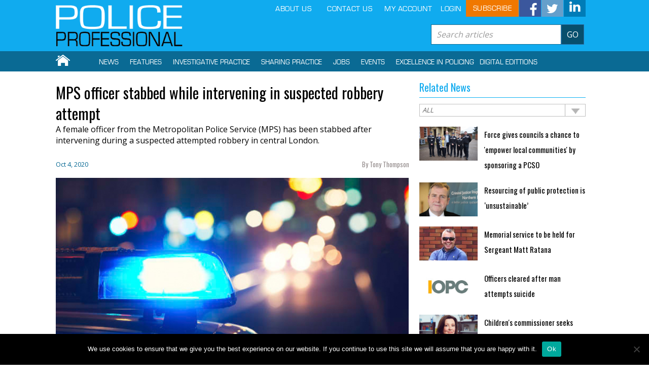

--- FILE ---
content_type: text/html; charset=UTF-8
request_url: https://policeprofessional.com/news/mps-officer-stabbed-while-intervening-in-suspected-robbery-attempt/
body_size: 21800
content:
        <!DOCTYPE html>
        <html lang="en-US">

        <head>
            <meta charset="UTF-8">
            <meta http-equiv="x-ua-compatible" content="ie=edge">
            <title>
                Police Professional |
                  MPS officer stabbed while intervening in suspected robbery attempt            </title>
            <meta name="description" content="">
            <meta name="viewport" content="width=device-width, initial-scale=1">
            <link rel="pingback" href="https://policeprofessional.com/xmlrpc.php">
                        <!-- font style -->
            <link href='https://fonts.googleapis.com/css?family=Open+Sans' rel='stylesheet' type='text/css'>
            <link href='https://fonts.googleapis.com/css?family=Oswald:400,300,700' rel='stylesheet' type='text/css'>
            <!-- <link rel="apple-touch-icon" href="/wp-content/uploads/2015/12/favicon.ico">
            <link rel="shortcut icon" href="/wp-content/uploads/2015/12/favicon.ico"> -->
            <!-- Place favicon.ico in the root directory -->
            <title>MPS officer stabbed while intervening in suspected robbery attempt &#8211; Police Professional</title>
<meta name='robots' content='max-image-preview:large' />
<link rel='dns-prefetch' href='//ajax.googleapis.com' />
<link rel="alternate" type="application/rss+xml" title="Police Professional &raquo; Feed" href="https://policeprofessional.com/feed/" />
<link rel="alternate" type="application/rss+xml" title="Police Professional &raquo; Comments Feed" href="https://policeprofessional.com/comments/feed/" />
<link rel="alternate" type="application/rss+xml" title="Police Professional &raquo; MPS officer stabbed while intervening in suspected robbery attempt Comments Feed" href="https://policeprofessional.com/news/mps-officer-stabbed-while-intervening-in-suspected-robbery-attempt/feed/" />
<link rel="alternate" title="oEmbed (JSON)" type="application/json+oembed" href="https://policeprofessional.com/wp-json/oembed/1.0/embed?url=https%3A%2F%2Fpoliceprofessional.com%2Fnews%2Fmps-officer-stabbed-while-intervening-in-suspected-robbery-attempt%2F" />
<link rel="alternate" title="oEmbed (XML)" type="text/xml+oembed" href="https://policeprofessional.com/wp-json/oembed/1.0/embed?url=https%3A%2F%2Fpoliceprofessional.com%2Fnews%2Fmps-officer-stabbed-while-intervening-in-suspected-robbery-attempt%2F&#038;format=xml" />
<style id='wp-img-auto-sizes-contain-inline-css' type='text/css'>
img:is([sizes=auto i],[sizes^="auto," i]){contain-intrinsic-size:3000px 1500px}
/*# sourceURL=wp-img-auto-sizes-contain-inline-css */
</style>
<style id='wp-emoji-styles-inline-css' type='text/css'>

	img.wp-smiley, img.emoji {
		display: inline !important;
		border: none !important;
		box-shadow: none !important;
		height: 1em !important;
		width: 1em !important;
		margin: 0 0.07em !important;
		vertical-align: -0.1em !important;
		background: none !important;
		padding: 0 !important;
	}
/*# sourceURL=wp-emoji-styles-inline-css */
</style>
<link rel='stylesheet' id='wp-block-library-css' href='https://policeprofessional.com/wp-includes/css/dist/block-library/style.min.css?ver=6.9' type='text/css' media='all' />
<style id='global-styles-inline-css' type='text/css'>
:root{--wp--preset--aspect-ratio--square: 1;--wp--preset--aspect-ratio--4-3: 4/3;--wp--preset--aspect-ratio--3-4: 3/4;--wp--preset--aspect-ratio--3-2: 3/2;--wp--preset--aspect-ratio--2-3: 2/3;--wp--preset--aspect-ratio--16-9: 16/9;--wp--preset--aspect-ratio--9-16: 9/16;--wp--preset--color--black: #000000;--wp--preset--color--cyan-bluish-gray: #abb8c3;--wp--preset--color--white: #ffffff;--wp--preset--color--pale-pink: #f78da7;--wp--preset--color--vivid-red: #cf2e2e;--wp--preset--color--luminous-vivid-orange: #ff6900;--wp--preset--color--luminous-vivid-amber: #fcb900;--wp--preset--color--light-green-cyan: #7bdcb5;--wp--preset--color--vivid-green-cyan: #00d084;--wp--preset--color--pale-cyan-blue: #8ed1fc;--wp--preset--color--vivid-cyan-blue: #0693e3;--wp--preset--color--vivid-purple: #9b51e0;--wp--preset--gradient--vivid-cyan-blue-to-vivid-purple: linear-gradient(135deg,rgb(6,147,227) 0%,rgb(155,81,224) 100%);--wp--preset--gradient--light-green-cyan-to-vivid-green-cyan: linear-gradient(135deg,rgb(122,220,180) 0%,rgb(0,208,130) 100%);--wp--preset--gradient--luminous-vivid-amber-to-luminous-vivid-orange: linear-gradient(135deg,rgb(252,185,0) 0%,rgb(255,105,0) 100%);--wp--preset--gradient--luminous-vivid-orange-to-vivid-red: linear-gradient(135deg,rgb(255,105,0) 0%,rgb(207,46,46) 100%);--wp--preset--gradient--very-light-gray-to-cyan-bluish-gray: linear-gradient(135deg,rgb(238,238,238) 0%,rgb(169,184,195) 100%);--wp--preset--gradient--cool-to-warm-spectrum: linear-gradient(135deg,rgb(74,234,220) 0%,rgb(151,120,209) 20%,rgb(207,42,186) 40%,rgb(238,44,130) 60%,rgb(251,105,98) 80%,rgb(254,248,76) 100%);--wp--preset--gradient--blush-light-purple: linear-gradient(135deg,rgb(255,206,236) 0%,rgb(152,150,240) 100%);--wp--preset--gradient--blush-bordeaux: linear-gradient(135deg,rgb(254,205,165) 0%,rgb(254,45,45) 50%,rgb(107,0,62) 100%);--wp--preset--gradient--luminous-dusk: linear-gradient(135deg,rgb(255,203,112) 0%,rgb(199,81,192) 50%,rgb(65,88,208) 100%);--wp--preset--gradient--pale-ocean: linear-gradient(135deg,rgb(255,245,203) 0%,rgb(182,227,212) 50%,rgb(51,167,181) 100%);--wp--preset--gradient--electric-grass: linear-gradient(135deg,rgb(202,248,128) 0%,rgb(113,206,126) 100%);--wp--preset--gradient--midnight: linear-gradient(135deg,rgb(2,3,129) 0%,rgb(40,116,252) 100%);--wp--preset--font-size--small: 13px;--wp--preset--font-size--medium: 20px;--wp--preset--font-size--large: 36px;--wp--preset--font-size--x-large: 42px;--wp--preset--spacing--20: 0.44rem;--wp--preset--spacing--30: 0.67rem;--wp--preset--spacing--40: 1rem;--wp--preset--spacing--50: 1.5rem;--wp--preset--spacing--60: 2.25rem;--wp--preset--spacing--70: 3.38rem;--wp--preset--spacing--80: 5.06rem;--wp--preset--shadow--natural: 6px 6px 9px rgba(0, 0, 0, 0.2);--wp--preset--shadow--deep: 12px 12px 50px rgba(0, 0, 0, 0.4);--wp--preset--shadow--sharp: 6px 6px 0px rgba(0, 0, 0, 0.2);--wp--preset--shadow--outlined: 6px 6px 0px -3px rgb(255, 255, 255), 6px 6px rgb(0, 0, 0);--wp--preset--shadow--crisp: 6px 6px 0px rgb(0, 0, 0);}:where(.is-layout-flex){gap: 0.5em;}:where(.is-layout-grid){gap: 0.5em;}body .is-layout-flex{display: flex;}.is-layout-flex{flex-wrap: wrap;align-items: center;}.is-layout-flex > :is(*, div){margin: 0;}body .is-layout-grid{display: grid;}.is-layout-grid > :is(*, div){margin: 0;}:where(.wp-block-columns.is-layout-flex){gap: 2em;}:where(.wp-block-columns.is-layout-grid){gap: 2em;}:where(.wp-block-post-template.is-layout-flex){gap: 1.25em;}:where(.wp-block-post-template.is-layout-grid){gap: 1.25em;}.has-black-color{color: var(--wp--preset--color--black) !important;}.has-cyan-bluish-gray-color{color: var(--wp--preset--color--cyan-bluish-gray) !important;}.has-white-color{color: var(--wp--preset--color--white) !important;}.has-pale-pink-color{color: var(--wp--preset--color--pale-pink) !important;}.has-vivid-red-color{color: var(--wp--preset--color--vivid-red) !important;}.has-luminous-vivid-orange-color{color: var(--wp--preset--color--luminous-vivid-orange) !important;}.has-luminous-vivid-amber-color{color: var(--wp--preset--color--luminous-vivid-amber) !important;}.has-light-green-cyan-color{color: var(--wp--preset--color--light-green-cyan) !important;}.has-vivid-green-cyan-color{color: var(--wp--preset--color--vivid-green-cyan) !important;}.has-pale-cyan-blue-color{color: var(--wp--preset--color--pale-cyan-blue) !important;}.has-vivid-cyan-blue-color{color: var(--wp--preset--color--vivid-cyan-blue) !important;}.has-vivid-purple-color{color: var(--wp--preset--color--vivid-purple) !important;}.has-black-background-color{background-color: var(--wp--preset--color--black) !important;}.has-cyan-bluish-gray-background-color{background-color: var(--wp--preset--color--cyan-bluish-gray) !important;}.has-white-background-color{background-color: var(--wp--preset--color--white) !important;}.has-pale-pink-background-color{background-color: var(--wp--preset--color--pale-pink) !important;}.has-vivid-red-background-color{background-color: var(--wp--preset--color--vivid-red) !important;}.has-luminous-vivid-orange-background-color{background-color: var(--wp--preset--color--luminous-vivid-orange) !important;}.has-luminous-vivid-amber-background-color{background-color: var(--wp--preset--color--luminous-vivid-amber) !important;}.has-light-green-cyan-background-color{background-color: var(--wp--preset--color--light-green-cyan) !important;}.has-vivid-green-cyan-background-color{background-color: var(--wp--preset--color--vivid-green-cyan) !important;}.has-pale-cyan-blue-background-color{background-color: var(--wp--preset--color--pale-cyan-blue) !important;}.has-vivid-cyan-blue-background-color{background-color: var(--wp--preset--color--vivid-cyan-blue) !important;}.has-vivid-purple-background-color{background-color: var(--wp--preset--color--vivid-purple) !important;}.has-black-border-color{border-color: var(--wp--preset--color--black) !important;}.has-cyan-bluish-gray-border-color{border-color: var(--wp--preset--color--cyan-bluish-gray) !important;}.has-white-border-color{border-color: var(--wp--preset--color--white) !important;}.has-pale-pink-border-color{border-color: var(--wp--preset--color--pale-pink) !important;}.has-vivid-red-border-color{border-color: var(--wp--preset--color--vivid-red) !important;}.has-luminous-vivid-orange-border-color{border-color: var(--wp--preset--color--luminous-vivid-orange) !important;}.has-luminous-vivid-amber-border-color{border-color: var(--wp--preset--color--luminous-vivid-amber) !important;}.has-light-green-cyan-border-color{border-color: var(--wp--preset--color--light-green-cyan) !important;}.has-vivid-green-cyan-border-color{border-color: var(--wp--preset--color--vivid-green-cyan) !important;}.has-pale-cyan-blue-border-color{border-color: var(--wp--preset--color--pale-cyan-blue) !important;}.has-vivid-cyan-blue-border-color{border-color: var(--wp--preset--color--vivid-cyan-blue) !important;}.has-vivid-purple-border-color{border-color: var(--wp--preset--color--vivid-purple) !important;}.has-vivid-cyan-blue-to-vivid-purple-gradient-background{background: var(--wp--preset--gradient--vivid-cyan-blue-to-vivid-purple) !important;}.has-light-green-cyan-to-vivid-green-cyan-gradient-background{background: var(--wp--preset--gradient--light-green-cyan-to-vivid-green-cyan) !important;}.has-luminous-vivid-amber-to-luminous-vivid-orange-gradient-background{background: var(--wp--preset--gradient--luminous-vivid-amber-to-luminous-vivid-orange) !important;}.has-luminous-vivid-orange-to-vivid-red-gradient-background{background: var(--wp--preset--gradient--luminous-vivid-orange-to-vivid-red) !important;}.has-very-light-gray-to-cyan-bluish-gray-gradient-background{background: var(--wp--preset--gradient--very-light-gray-to-cyan-bluish-gray) !important;}.has-cool-to-warm-spectrum-gradient-background{background: var(--wp--preset--gradient--cool-to-warm-spectrum) !important;}.has-blush-light-purple-gradient-background{background: var(--wp--preset--gradient--blush-light-purple) !important;}.has-blush-bordeaux-gradient-background{background: var(--wp--preset--gradient--blush-bordeaux) !important;}.has-luminous-dusk-gradient-background{background: var(--wp--preset--gradient--luminous-dusk) !important;}.has-pale-ocean-gradient-background{background: var(--wp--preset--gradient--pale-ocean) !important;}.has-electric-grass-gradient-background{background: var(--wp--preset--gradient--electric-grass) !important;}.has-midnight-gradient-background{background: var(--wp--preset--gradient--midnight) !important;}.has-small-font-size{font-size: var(--wp--preset--font-size--small) !important;}.has-medium-font-size{font-size: var(--wp--preset--font-size--medium) !important;}.has-large-font-size{font-size: var(--wp--preset--font-size--large) !important;}.has-x-large-font-size{font-size: var(--wp--preset--font-size--x-large) !important;}
/*# sourceURL=global-styles-inline-css */
</style>

<style id='classic-theme-styles-inline-css' type='text/css'>
/*! This file is auto-generated */
.wp-block-button__link{color:#fff;background-color:#32373c;border-radius:9999px;box-shadow:none;text-decoration:none;padding:calc(.667em + 2px) calc(1.333em + 2px);font-size:1.125em}.wp-block-file__button{background:#32373c;color:#fff;text-decoration:none}
/*# sourceURL=/wp-includes/css/classic-themes.min.css */
</style>
<link rel='stylesheet' id='cookie-notice-front-css' href='https://policeprofessional.com/wp-content/plugins/cookie-notice/css/front.min.css?ver=2.5.11' type='text/css' media='all' />
<link rel='stylesheet' id='taxonomy-image-plugin-public-css' href='https://policeprofessional.com/wp-content/plugins/taxonomy-images/css/style.css?ver=0.9.6' type='text/css' media='screen' />
<link rel='stylesheet' id='police-style-css' href='https://policeprofessional.com/wp-content/themes/policeprofessional/style.css?ver=6.9' type='text/css' media='all' />
<link rel='stylesheet' id='normalize-css' href='https://policeprofessional.com/wp-content/themes/policeprofessional/assets/css/normalize.css?ver=6.9' type='text/css' media='all' />
<link rel='stylesheet' id='bootstrap-min-css' href='https://policeprofessional.com/wp-content/themes/policeprofessional/assets/css/bootstrap.min.css?ver=6.9' type='text/css' media='all' />
<link rel='stylesheet' id='bootstrap-resp-css' href='https://policeprofessional.com/wp-content/themes/policeprofessional/assets/css/bootstrap-responsive.css?ver=6.9' type='text/css' media='all' />
<link rel='stylesheet' id='reset-css-css' href='https://policeprofessional.com/wp-content/themes/policeprofessional/assets/css/reset.css?ver=6.9' type='text/css' media='all' />
<link rel='stylesheet' id='font-awesome-min-css' href='https://policeprofessional.com/wp-content/themes/policeprofessional/assets/css/font-awesome.min.css?ver=6.9' type='text/css' media='all' />
<link rel='stylesheet' id='style-css-css' href='https://policeprofessional.com/wp-content/themes/policeprofessional/assets/css/style.css?ver=6.9' type='text/css' media='all' />
<script type="text/javascript" id="cookie-notice-front-js-before">
/* <![CDATA[ */
var cnArgs = {"ajaxUrl":"https:\/\/policeprofessional.com\/wp-admin\/admin-ajax.php","nonce":"9a4b9377df","hideEffect":"fade","position":"bottom","onScroll":false,"onScrollOffset":100,"onClick":false,"cookieName":"cookie_notice_accepted","cookieTime":2592000,"cookieTimeRejected":2592000,"globalCookie":false,"redirection":false,"cache":false,"revokeCookies":false,"revokeCookiesOpt":"automatic"};

//# sourceURL=cookie-notice-front-js-before
/* ]]> */
</script>
<script type="text/javascript" src="https://policeprofessional.com/wp-content/plugins/cookie-notice/js/front.min.js?ver=2.5.11" id="cookie-notice-front-js"></script>
<script type="text/javascript" src="//ajax.googleapis.com/ajax/libs/jquery/1.11.1/jquery.min.js?ver=1.11.1" id="jquery-js"></script>
<script type="text/javascript" src="https://policeprofessional.com/wp-content/themes/policeprofessional/assets/js/jquery.min.js?ver=6.9" id="jquerymin-js"></script>
<script type="text/javascript" src="https://policeprofessional.com/wp-content/themes/policeprofessional/assets/js/plugins.js?ver=6.9" id="plugins-js"></script>
<script type="text/javascript" src="https://policeprofessional.com/wp-content/themes/policeprofessional/assets/js/main.js?ver=6.9" id="main-js"></script>
<script type="text/javascript" src="https://policeprofessional.com/wp-content/themes/policeprofessional/assets/js/bootstrap.min.js?ver=6.9" id="bootstrapmin-js"></script>
<script type="text/javascript" id="functions-js-extra">
/* <![CDATA[ */
var ajx = {"ajax_url":"https://policeprofessional.com/wp-admin/admin-ajax.php"};
//# sourceURL=functions-js-extra
/* ]]> */
</script>
<script type="text/javascript" src="https://policeprofessional.com/wp-content/themes/policeprofessional/assets/js/functions.js?ver=6.9" id="functions-js"></script>
<link rel="https://api.w.org/" href="https://policeprofessional.com/wp-json/" /><link rel="EditURI" type="application/rsd+xml" title="RSD" href="https://policeprofessional.com/xmlrpc.php?rsd" />
<meta name="generator" content="WordPress 6.9" />
<link rel="canonical" href="https://policeprofessional.com/news/mps-officer-stabbed-while-intervening-in-suspected-robbery-attempt/" />
<link rel='shortlink' href='https://policeprofessional.com/?p=130187' />
<script type="text/javascript">
(function(url){
	if(/(?:Chrome\/26\.0\.1410\.63 Safari\/537\.31|WordfenceTestMonBot)/.test(navigator.userAgent)){ return; }
	var addEvent = function(evt, handler) {
		if (window.addEventListener) {
			document.addEventListener(evt, handler, false);
		} else if (window.attachEvent) {
			document.attachEvent('on' + evt, handler);
		}
	};
	var removeEvent = function(evt, handler) {
		if (window.removeEventListener) {
			document.removeEventListener(evt, handler, false);
		} else if (window.detachEvent) {
			document.detachEvent('on' + evt, handler);
		}
	};
	var evts = 'contextmenu dblclick drag dragend dragenter dragleave dragover dragstart drop keydown keypress keyup mousedown mousemove mouseout mouseover mouseup mousewheel scroll'.split(' ');
	var logHuman = function() {
		if (window.wfLogHumanRan) { return; }
		window.wfLogHumanRan = true;
		var wfscr = document.createElement('script');
		wfscr.type = 'text/javascript';
		wfscr.async = true;
		wfscr.src = url + '&r=' + Math.random();
		(document.getElementsByTagName('head')[0]||document.getElementsByTagName('body')[0]).appendChild(wfscr);
		for (var i = 0; i < evts.length; i++) {
			removeEvent(evts[i], logHuman);
		}
	};
	for (var i = 0; i < evts.length; i++) {
		addEvent(evts[i], logHuman);
	}
})('//policeprofessional.com/?wordfence_lh=1&hid=460071E4B1C80BCDA1E72B15FA34AF31');
</script><style type="text/css">.recentcomments a{display:inline !important;padding:0 !important;margin:0 !important;}</style><meta name="bmi-version" content="2.0.0" />      <script defer type="text/javascript" id="bmip-js-inline-remove-js">
        function objectToQueryString(obj){
          return Object.keys(obj).map(key => key + '=' + obj[key]).join('&');
        }

        function globalBMIKeepAlive() {
          let xhr = new XMLHttpRequest();
          let data = { action: "bmip_keepalive", token: "bmip", f: "refresh" };
          let url = 'https://policeprofessional.com/wp-admin/admin-ajax.php' + '?' + objectToQueryString(data);
          xhr.open('POST', url, true);
          xhr.setRequestHeader("X-Requested-With", "XMLHttpRequest");
          xhr.onreadystatechange = function () {
            if (xhr.readyState === 4) {
              let response;
              if (response = JSON.parse(xhr.responseText)) {
                if (typeof response.status != 'undefined' && response.status === 'success') {
                  //setTimeout(globalBMIKeepAlive, 3000);
                } else {
                  //setTimeout(globalBMIKeepAlive, 20000);
                }
              }
            }
          };

          xhr.send(JSON.stringify(data));
        }

        document.querySelector('#bmip-js-inline-remove-js').remove();
      </script>
                      <!-- HTML5 shim and Respond.js for IE8 support of HTML5 elements and media queries -->
                <!-- WARNING: Respond.js doesn't work if you view the page via file:// -->
                <!--[if lt IE 9]>
      <script src="https://oss.maxcdn.com/html5shiv/3.7.2/html5shiv.min.js"></script>
      <script src="https://oss.maxcdn.com/respond/1.4.2/respond.min.js"></script>
    <![endif]-->
                <style type="text/css">
                .menu-item a {
                    text-transform: uppercase;
                }

                .cookie-notice-container a {
                    color: #10abef;
                }
                </style>
                                <style type="text/css">
                body {
                    min-height: 600px!important;
                }
                </style>
                <style>
.activitymodal .modal-content span.close,
.close{
    color: #000 !important;
}
</style>
                                <script>
                var adddisplay;
                function checkstatusemail(e) {

                                        $(".modallz").hide();
                                        var email = jQuery('#email').val();
                                        var filter = /^[\w\-\.\+]+\@[a-zA-Z0-9\.\-]+\.[a-zA-z0-9]{2,4}$/;
                                        if (filter.test(email)) {
                                            jQuery("#mail_err").val('ok');
                                            var url = 'https://policeprofessional.com/wp-content/themes/policeprofessional/ajaxactions/checkemail.php?email=' + email;
                                        jQuery.get(url, function(data, status) {
                                            data = jQuery.trim(data);
                                            if (data == 'in12') {
                                                // jQuery('#errormsg').hide();
                                                jQuery('.error_message_email').hide();
                                                jQuery('#errormsg').html('Email already exists');
                                                jQuery('#errormsg').show();
                                                document.getElementById("save").disabled = true;
                                                if (jQuery('#email').val() == '')
                                                    jQuery('#errormsg').html('Email required.');
                                                jQuery('.emailstats').val('error');
                                            } else {
                                                jQuery('#errormsg').hide();
                                                jQuery('.error_message_email').hide();
                                                document.getElementById("submit").disabled = false;
                                                jQuery('#errormsg').html('');
                                                document.getElementById("save").disabled = false;
                                                jQuery('.emailstats').val('ok');
                                            }
                                        });
                                        } else {
                                            jQuery('#errormsg').hide();
                                            jQuery("#mail_err").val('error');
                                            jQuery('.error_message_email').html('Invalid Email Address');
                                            jQuery('.error_message_email').show();
                                            jQuery('.emailstats').val('error');
                                            return false;
                                            //e.preventDefault();
                                        }
                                    }

                    
                jQuery(document).ready(function() {
                    jQuery('#menu-item-33 a').trigger('click');
                    jQuery("#log_ttle").html("Your account has been successfully activated");
                    var b_url = window.location;
                    if ('https://policeprofessional.com/' == b_url || 'https://policeprofessional.com/news/' == b_url || 'https://policeprofessional.com/feature/' == b_url || 'https://policeprofessional.com/investigative/' == b_url) {
                        //$(".advertizebanner").css('display','block');
                        adddisplay = 1;
                    } else {
                        //$(".advertizebanner").css('display','none');
                        adddisplay = 0;
                    }
                    $('#password2').focus(function() {
                        $(".help_text_style").css("display", "block");
                    });
                    $('#password2').focusout(function() {
                        $(".help_text_style").css("display", "none");
                    });

                    jQuery(".policelogincls a").attr('href', '#popname');
                    jQuery(".policelogincls a").attr('role', 'button');
                    jQuery(".policelogincls a").attr('data-toggle', 'modal');

                    $("#lg_link").val();

                    var text = 'LOGOUT';
                                        text = 'LOGIN';
                    
                    if (text != 'LOGOUT') {
                        $("a").click(function(event) {
                            var id_ = event.target.id;
                            if (id_ == 'clktestid')
                                $('.modal-title').html('Please register or login to purchase a subscription from Police Professional website');
                            else
                                $('.modal-title').html('Please login or subscribe to access the Police Professional website ');
                        });
                    }

                 jQuery('#submit').click(function() {

                        jQuery(".modallz").hide();
                        var f_name = jQuery('#fname').val();
                        var s_name = jQuery('#sname').val();
                        var email  = jQuery('#email').val();
                        var captch = $('#recaptcha-anchor').val();
                        var response = grecaptcha.getResponse();
                        var m_er = jQuery("#mail_err").val();
                        var pwd  = jQuery('#password2').val();
                        pwd = pwd.trim();
                        var emailstat = jQuery('.emailstats').val();
                        if (jQuery('#fname').val() == '') {
                            jQuery('#fname').css('border-color', 'red');
                            jQuery('#fname').css('border-width', '1px');
                        } else {
                                                jQuery('#fname').css('border-color', '');
                                                jQuery('#fname').css('border-width', '2px');
                                            }
                                            if (jQuery('#sname').val() == '') {
                                                jQuery('#sname').css('border-color', 'red');
                                                jQuery('#sname').css('border-width', '1px');
                                            } else {
                                                jQuery('#sname').css('border-color', '');
                                                jQuery('#sname').css('border-width', '2px');
                                            }
                                            if (jQuery('#email').val() == '') {
                                                jQuery('#email').css('border-color', 'red');
                                                jQuery('#email').css('border-width', '1px');
                                            } else {
                                                jQuery('#email').css('border-color', '');
                                                jQuery('#email').css('border-width', '2px');
                                            }
                                            /*if ($('#password2').val() == '')
                                            {
                                                $('#password2').css('border-color', 'red');
                                                $('#password2').css('border-width', '1px');
                                            }
                                            else
                                            {
                                                $('#password2').css('border-color', '');
                                                $('#password2').css('border-width', '2px');
                                            }*/
                                                  paswd = pwd;
                                                  var upperCaseLetters = /[A-Z]/;
                                                  var lowercase = /[a-z]/;
                                                  var letterNumber = paswd.match(/\d+/);
                                                    if(!paswd)
                                                    {
                                                     $('.pass').css('border-color', 'red');
                                                     $('.pass').css('border-width', '1px');
                                                     $('#passwordvalidation').show();
                                                     pwd_valid = false;
                                                    }
                                                    else if(paswd.length <=7)
                                                    {
                                                     $('.pass').css('border-color', 'red');
                                                     $('.pass').css('border-width', '1px');
                                                     $('#passwordvalidation').show();
                                                     pwd_valid = false;
                                                    }
                                                    else if (paswd == paswd.toUpperCase() || paswd == paswd.toLowerCase())
                                                    {
                                                      $('.pass').css('border-color', 'red');
                                                      $('.pass').css('border-width', '1px');
                                                      $('#passwordvalidation').show();
                                                      pwd_valid = false;
                                                    }
                                                    else if(letterNumber == null)
                                                    {
                                                        $('.pass').css('border-color', 'red');
                                                        $('.pass').css('border-width', '1px');
                                                        $('#passwordvalidation').show();
                                                        pwd_valid = false;
                                                                                                                                                                                                                                                                  
                                                     }
                                                     else if(/^[a-zA-Z0-9- ]*$/.test(paswd) != false) {

                                                        $('.pass').css('border-color', 'red');
                                                         $('.pass').css('border-width', '1px');
                                                         $('#passwordvalidation').show();
                                                         pwd_valid = false;
                                                       
                                                      }
                                                      else
                                                      {
                                                        $('#passwordvalidation').hide();
                                                        $('.pass').css('border-color', '');
                                                        $('.pass').css('border-width', '2px');
                                                        pwd_valid = true;
                                                      }

                                            var ok = false;
                                            if (f_name && s_name && email && response && m_er == 'ok' && pwd_valid && pwd && emailstat == 'ok') {
                                                $('.regform2').addClass('reg2');
                                                $('.number').html("2/3");
                                                $('.regform1').css('display', 'none');
                                                jQuery('.regform2').addClass('reg2');
                                                jQuery('#submit').css('display', 'none');
                                                ok = true;
                                            }

                                            //return ok;
                                        });


                                       $('#save').click(function() {
                                                var f_name = jQuery('#fname').val();
                        var s_name = jQuery('#sname').val();
                        var email  = jQuery('#email').val();
                        var captch = $('#recaptcha-anchor').val();
                        var response = grecaptcha.getResponse();
                        var m_er = jQuery("#mail_err").val();
                        var pwd  = jQuery('#password2').val();
                        pwd = pwd.trim();
                        var emailstat = jQuery('.emailstats').val();
                        if (jQuery('#fname').val() == '') {
                            jQuery('#fname').css('border-color', 'red');
                            jQuery('#fname').css('border-width', '1px');
                        } else {
                                                jQuery('#fname').css('border-color', '');
                                                jQuery('#fname').css('border-width', '2px');
                                            }
                                            if (jQuery('#sname').val() == '') {
                                                jQuery('#sname').css('border-color', 'red');
                                                jQuery('#sname').css('border-width', '1px');
                                            } else {
                                                jQuery('#sname').css('border-color', '');
                                                jQuery('#sname').css('border-width', '2px');
                                            }
                                            if (jQuery('#email').val() == '') {
                                                jQuery('#email').css('border-color', 'red');
                                                jQuery('#email').css('border-width', '1px');
                                            } else {
                                                jQuery('#email').css('border-color', '');
                                                jQuery('#email').css('border-width', '2px');
                                            }
                                            /*if ($('#password2').val() == '')
                                            {
                                                $('#password2').css('border-color', 'red');
                                                $('#password2').css('border-width', '1px');
                                            }
                                            else
                                            {
                                                $('#password2').css('border-color', '');
                                                $('#password2').css('border-width', '2px');
                                            }*/
                                                  paswd = pwd;
                                                  var upperCaseLetters = /[A-Z]/;
                                                  var lowercase = /[a-z]/;
                                                  var letterNumber = paswd.match(/\d+/);
                                                    if(!paswd)
                                                    {
                                                     $('.pass').css('border-color', 'red');
                                                     $('.pass').css('border-width', '1px');
                                                     $('#passwordvalidation').show();
                                                     pwd_valid = false;
                                                    }
                                                    else if(paswd.length <=7)
                                                    {
                                                     $('.pass').css('border-color', 'red');
                                                     $('.pass').css('border-width', '1px');
                                                     $('#passwordvalidation').show();
                                                     pwd_valid = false;
                                                    }
                                                    else if (paswd == paswd.toUpperCase() || paswd == paswd.toLowerCase())
                                                    {
                                                      $('.pass').css('border-color', 'red');
                                                      $('.pass').css('border-width', '1px');
                                                      $('#passwordvalidation').show();
                                                      pwd_valid = false;
                                                    }
                                                    else if(letterNumber == null)
                                                    {
                                                        $('.pass').css('border-color', 'red');
                                                        $('.pass').css('border-width', '1px');
                                                        $('#passwordvalidation').show();
                                                        pwd_valid = false;
                                                                                                                                                                                                                                                                  
                                                     }
                                                     else if(/^[a-zA-Z0-9- ]*$/.test(paswd) != false) {

                                                        $('.pass').css('border-color', 'red');
                                                         $('.pass').css('border-width', '1px');
                                                         $('#passwordvalidation').show();
                                                         pwd_valid = false;
                                                       
                                                      }
                                                      else
                                                      {
                                                        $('#passwordvalidation').hide();
                                                        $('.pass').css('border-color', '');
                                                        $('.pass').css('border-width', '2px');
                                                        pwd_valid = true;
                                                      }

                                            var ok = false;
                                            if (f_name && s_name && email && response && m_er == 'ok' && pwd_valid && pwd && emailstat == 'ok') {
                                                $('.regform2').addClass('reg2');
                                                $('.number').html("2/3");
                                                $('.regform1').css('display', 'none');
                                                ok = true;
                                                $(".modallz").show();

                                                var networkonly;

                                                if ($('#network').is(':checked') == true) {

                                                    networkonly = 'No';

                                                } else if ($('#network').is(':checked') == false) {

                                                    networkonly = $("#network").val();

                                                }

                                                var activities = new Array();
                                                $.each($("input[name='activity[]']:checked"), function() {
                                                    activities.push($(this).val());
                                                });
                                                var pass2 = $('#password2').val();
                                                var network = $('#network').val();
                                                var f_name = $('#fname1').val();
                                                var s_name = $('#sname1').val();
                                                var email = $('#email1').val();
                                                var timeofuser = $('#timeofuser').val();
                                                var favorite = $("input[name='hideme']:checked").val();

                                                jQuery.ajax({
                                                    type:'post',
                                                    url:"https://policeprofessional.com/register",
                                                    data:{activities:activities,favorite:favorite,policeonly: $('#policeOnly').val(),networkonly: networkonly,pass2: $('#password2').val(),network: $('#network').val(),fName: $('#fname1').val(),sName: $('#sname1').val(),eMail: $('#email1').val(),firstlog: $('#firstlog').val(),timeofuser: $('#timeofuser').val()},
                                                    success:function(retdata)
                                                    {
                                                        $('body.page').removeClass("loading");
                                                        $('.modallz').css("background", 'none');
                                                        $('.modallz').css("position", 'relative');
                                                        $('.regform2').removeClass('reg2');
                                                        document.getElementById("reg").reset();
                                                        //update_mmn
                                                        $('.number').html("3/3");
                                                        $('#mod_close').css('display', '');
                                                        $('#mod_close').css('float', '');
                                                        $('.regform1').css('display', '');
                                                        $('.reg_box').css('display', 'none');
                                                        $('.login_box').css('display', 'none');
                                                        // $("#log_ttle").html("Success");
                                                        $("#log_ttle").replaceWith($("<h2 style='text-align:left;'>" + "Success" + "</h2>"));
                                                        $("#registered_message1").css('text-align', 'left');
                                                        $("#registered_message2").css('text-align', 'left');
                                                        $("#registered_message1").html("You have successfully registered on Police Professional network. We have sent you an email with a link to activate your account. Once activated you can log in using your email address and the password you supplied.");
                                                        $("#registered_message2").html("Registration offers limited access to the Police Professional site. For full access to Network and News articles, Why not upgrade your account to a Subscription?");
                                                      
                                                    }

                                                });
                                            } else {
                                                $('.regform2').removeClass('reg2');
                                                $('#submit').css('display', '');
                                            }
                                        });

                    jQuery('#butid').click(function() {

                                        var networkonly;
                                        $(".modallz").show();
                                        if ($('#network').is(':checked') == true) {

                                            networkonly = 'No';

                                        } else if ($('#network').is(':checked') == false) {

                                            networkonly = $("#network").val();

                                        }

                                        var pass2 = $('#password2').val();
                                                var network = $('#network').val();
                                                var f_name = $('#fname1').val();
                                                var s_name = $('#sname1').val();
                                                var email = $('#email1').val();
                                                var timeofuser = $('#timeofuser').val();
                                                var favorite = $("input[name='hideme']:checked").val();

                                                jQuery.ajax({
                                                    type:'post',
                                                    url:"https://policeprofessional.com/register",
                                                    data:{favorite:favorite,policeonly: $('#policeOnly').val(),networkonly: networkonly,pass2: $('#password2').val(),network: $('#network').val(),fName: $('#fname1').val(),sName: $('#sname1').val(),eMail: $('#email1').val(),firstlog: $('#firstlog').val(),timeofuser: $('#timeofuser').val()},
                                                    success:function(retdata)
                                                    {
                                                $('body.page').removeClass("loading");
                                                $('.modallz').css("background", 'none');
                                                $('.modallz').css("position", 'relative');
                                                $('.regform2').removeClass('reg2');
                                                document.getElementById("reg").reset();
                                                //update_mmn
                                                $('.number').html("3/3");
                                                $('#mod_close').css('display', '');
                                                $('#mod_close').css('float', '');
                                                $('.regform1').css('display', '');
                                                $('.reg_box').css('display', 'none');
                                                $('.login_box').css('display', 'none');
                                                // $("#log_ttle").html("Success");
                                                $("#log_ttle").replaceWith($("<h2 style='text-align:left;'>" + "Success" + "</h2>"));
                                                $("#registered_message1").css('text-align', 'left');
                                                $("#registered_message2").css('text-align', 'left');
                                                $("#registered_message1").html("You have successfully registered on Police Professional network. We have sent you an email with a link to activate your account. Once activated you can log in using your email address and the password you supplied.");
                                                $("#registered_message2").html("Registration offers limited access to the Police Professional site. For full access to Network and News articles, Why not upgrade your account to a Subscription?");
                                            }

                                    });
                                });
                    $('#mod_close').click(function() {
                        location.reload();
                    });
                    jQuery('.policeaccountcls a').addClass('loginneededcls');
                    jQuery('.policelogincls a').addClass('loginneededcls');
                    jQuery('.policescrcls a').addClass('loginneededcls');
                
                });

                  $('iframe[name=undefined]').load(function() {
                      alert("the iframe has been loaded");
                  });
 
               jQuery(document).on('click', '#navbar li a', function() {
                    sessionStorage['redto'] = "";
                    jQuery('#reg').prepend("<input type='hidden' id='firstlog' name='firstlog' value=''>")

                });

                jQuery(document).on('click', '.menu1 li a', function() {
                    sessionStorage['redto'] = "";
                    jQuery('#reg').prepend("<input type='hidden' id='firstlog' name='firstlog' value=''>")

                });

                jQuery(document).on('click', '.clktest', function() {
                    sessionStorage['redto'] = "https://policeprofessional.com/subscription/";
                    jQuery('#reg').prepend("<input type='hidden' id='firstlog' name='firstlog' value='" + sessionStorage['redto'] + "'>")

                });


                jQuery(document).scroll(function() {
                    var y = $(this).scrollTop();
                    if (adddisplay == 1) {
                        s_posi = 90;
                        s_top = -87;
                    } else {
                        s_posi = 0;
                        s_top = 0;
                    }
                    if (y > s_posi) {

                        var css_ = {
                            "position": "fixed",
                            "width": "100%",
                            'top': s_top + "px",
                            'z-index': '888'
                        }

                        $('.wzhead').css(css_);
                        $('body').css({ "marginTop": "0px" });

                    } else {


                        var css_ = {
                            "position": "",
                            "width": "100%",
                            'top': "0",
                            'z-index': ''
                        }

                        $('.wzhead').css(css_)
                        $('body').css({ "marginTop": "0px" });

                    }

                });
                </script>
        </head>

        <body class="wp-singular news-template-default single single-news postid-130187 wp-theme-policeprofessional cookies-not-set">
            <!-- post exp -->
                                <!-- post exp -->
                    <header class="wzhead">
                        <style type="text/css">
                        .advertizebanner img {
                            padding: 10px;
                        }
                        </style>
                        <script>
                        // setTimeout(function() { $(".advertizebanner").slideUp( "fast"); }, 5000);
                        </script>
                                                    <div class="top_head">
                                <div class="container">
                                    <div class="row">
                                        <div class="col-md-12">
                                            <ul class="menu1">
                                                <li id="menu-item-27" class="menu-item menu-item-type-custom menu-item-object-custom menu-item-27"><a href="https://www.policeprofessional.com/about-us/">ABOUT US</a></li>
<li id="menu-item-28" class="menu-item menu-item-type-custom menu-item-object-custom menu-item-28"><a href="https://www.policeprofessional.com/contact-us/">CONTACT US</a></li>
<li id="menu-item-29142" class="policeaccountcls menu-item menu-item-type-post_type menu-item-object-page menu-item-29142"><a href="https://policeprofessional.com/profile/">MY ACCOUNT</a></li>
<li id="menu-item-29923" class="policelogincls nmr-logged-out menu-item menu-item-type-custom menu-item-object-custom menu-item-29923"><a href="https://policeprofessional.com/wp-login.php">LOGIN</a></li>
<li id="menu-item-28139" class="policescrcls menu-item menu-item-type-custom menu-item-object-custom menu-item-28139"><a href="https://www.policeprofessional.com/subscription-request/">SUBSCRIBE</a></li>
                                                <li class="smedia_top"><a class="fb" href="www.facebook.com/PoliceProfessionaljournal/" target="_blank"><i class="fa fa-facebook"></i></a></li>
                                                <li class="smedia_top"><a class="twi" href="twitter.com/PoliceP?ref_src=twsrcgoogletwcampserptwgrauthor" target="_blank"><i class="fa fa-twitter"></i></a></li>
                                                <li class="smedia_top"><a class="lin" href="linkedin.com/in/police-professional-443a3523" target="_blank"><i class="fa fa-linkedin"></i></a></li>
                                            </ul>
                                        </div>
                                    </div>
                                </div>
                            </div>
                            <div class="top_mid">
                                <div class="container">
                                    <div class="row">
                                        <div class="col-sm-6 col-md-6 logo">
                                                                                        <a class="logo" href="https://policeprofessional.com" title="Police Professional"><img src="https://www.policeprofessional.com/wp-content/uploads/2019/05/pplogo.png" alt="Police Professional - policeprofessional" /></a>
                                                                                    </div>
                                        <div class="col-sm-6 col-md-6">
                                            <form class="search" action="https://policeprofessional.com">
                                                <input type="text" placeholder="Search articles" class="form-control input-sm" maxlength="64" name="s" />
                                                <button type="submit" class="btn btn-primary btn-sm">GO</button>
                                            </form>
                                        </div>
                                    </div>
                                </div>
                            </div>
                            <nav>
                                <div class="container">
                                    <div class="row">
                                        <div class="col-md-12 top_nav">
                                            <button type="button" class="navbar_mob" data-toggle="collapse" data-target="#navbar" aria-expanded="false" aria-controls="navbar"></button>
                                            <ul id="navbar" class="main-menuulli">
                                                <li><a href="https://policeprofessional.com"><img class="home" src="https://policeprofessional.com/wp-content/themes/policeprofessional/assets/img/home_icon.png"/><span class="home_text">Home</span></a></li>
                                                                                                <li><a class="policenewscls" href="https://policeprofessional.com/news">NEWS</a>
                                                                                                            <div class="sub-menu double subhead">
                                                            <ul>
                                                                <li>by category</li>
                                                                                                                                <li><a class="policenewscls" href="https://policeprofessional.com/news">ALL</a></li>
                                                                                                                                <li><a class='policenewscls' href='https://policeprofessional.com/news-category/collaboration-and-integration/' >Collaboration and Integration</a></li><li><a class='policenewscls' href='https://policeprofessional.com/news-category/counter-terror/' >Counter Terror</a></li><li><a class='policenewscls' href='https://policeprofessional.com/news-category/crime-and-intelligence/' >Crime and Intelligence</a></li><li><a class='policenewscls' href='https://policeprofessional.com/news-category/criminal-justice/' >Criminal Justice</a></li><li><a class='policenewscls' href='https://policeprofessional.com/news-category/governance-and-funding/' >Governance and Funding</a></li><li><a class='policenewscls' href='https://policeprofessional.com/news-category/government-and-policy/' >Government and Policy</a></li><li><a class='policenewscls' href='https://policeprofessional.com/news-category/operational-support/' >Operational Support</a></li><li><a class='policenewscls' href='https://policeprofessional.com/news-category/people-matter/' >People Matter</a></li><li><a class='policenewscls' href='https://policeprofessional.com/news-category/police-complaints/' >Police complaints</a></li><li><a class='policenewscls' href='https://policeprofessional.com/news-category/science-and-research/' >Science and Research</a></li><li><a class='policenewscls' href='https://policeprofessional.com/news-category/strategic-leadership/' >Strategic Leadership</a></li><li><a class='policenewscls' href='https://policeprofessional.com/news-category/technology/' >Technology</a></li><li><a class='policenewscls' href='https://policeprofessional.com/news-category/westminster-debate/' >Westminster Debate</a></li>                                                                    <!--  <li><a href="#">Collaboration & Integration</a></li>
                    <li><a href="#">Counter Terror</a></li>
                    <li><a href="#">Crime & Intelligence</a></li>
                    <li><a href="#">Criminal Justice</a></li>
                    <li><a href="#">Governance & Funding</a></li>
                    <li><a href="#">Government & Policy</a></li>
                    <li><a href="#">Operational Support</a></li>
                    <li><a href="#">People Matter</a></li>
                    <li><a href="#">Science & Research</a></li>
                    <li><a href="#">Service & Standards</a></li>
                    <li><a href="#">Technology</a></li>
                    <li><a href="#">Westminster Debate</a></li> -->
                                                            </ul>
                                                            <ul>
                                                                <li>by region</li>
                                                                <!-- <li><a href="#">ENGLAND AND WALES</a></li>
                    <li><a href="#">SCOTLAND</a></li>
                    <li><a href="#">NORTHERN IRELAND</a></li>
                    <li><a href="#">INTERNATIONAL</a></li> -->
                                                                <li><a class='policenewscls' href='https://policeprofessional.com/region/ci/' >Channel Islands</a></li><li><a class='policenewscls' href='https://policeprofessional.com/region/cumbria/' >Cumbria</a></li><li><a class='policenewscls' href='https://policeprofessional.com/region/east-midlands/' >East Midlands</a></li><li><a class='policenewscls' href='https://policeprofessional.com/region/eastern/' >Eastern</a></li><li><a class='policenewscls' href='https://policeprofessional.com/region/england/' >England</a></li><li><a class='policenewscls' href='https://policeprofessional.com/region/essex/' >Essex</a></li><li><a class='policenewscls' href='https://policeprofessional.com/region/island-forces/' >Island forces</a></li><li><a class='policenewscls' href='https://policeprofessional.com/region/iom/' >Isle of Man</a></li><li><a class='policenewscls' href='https://policeprofessional.com/region/lincolnshire/' >Lincolnshire</a></li><li><a class='policenewscls' href='https://policeprofessional.com/region/london/' >London</a></li><li><a class='policenewscls' href='https://policeprofessional.com/region/manchester/' >Manchester</a></li><li><a class='policenewscls' href='https://policeprofessional.com/region/north-east/' >North East</a></li><li><a class='policenewscls' href='https://policeprofessional.com/region/north-west/' >North West</a></li><li><a class='policenewscls' href='https://policeprofessional.com/region/northern-ireland/' >Northern Ireland</a></li><li><a class='policenewscls' href='https://policeprofessional.com/region/northumbria/' >Northumbria</a></li><li><a class='policenewscls' href='https://policeprofessional.com/region/overseas/' >Overseas</a></li><li><a class='policenewscls' href='https://policeprofessional.com/region/republic-of-ireland/' >Republic of Ireland</a></li><li><a class='policenewscls' href='https://policeprofessional.com/region/scotland/' >Scotland</a></li><li><a class='policenewscls' href='https://policeprofessional.com/region/south_east/' >South East</a></li><li><a class='policenewscls' href='https://policeprofessional.com/region/south-west/' >South West</a></li><li><a class='policenewscls' href='https://policeprofessional.com/region/sussex/' >Sussex</a></li><li><a class='policenewscls' href='https://policeprofessional.com/region/trinidad-and-tobago/' >Trinidad and Tobago</a></li><li><a class='policenewscls' href='https://policeprofessional.com/region/uk/' >UK</a></li><li><a class='policenewscls' href='https://policeprofessional.com/region/us/' >US</a></li><li><a class='policenewscls' href='https://policeprofessional.com/region/various/' >Various</a></li><li><a class='policenewscls' href='https://policeprofessional.com/region/wales/' >Wales</a></li><li><a class='policenewscls' href='https://policeprofessional.com/region/warwickshire/' >Warwickshire</a></li><li><a class='policenewscls' href='https://policeprofessional.com/region/west-midlands/' >West Midlands</a></li><li><a class='policenewscls' href='https://policeprofessional.com/region/yorkshire-the-humber/' >Yorkshire and The Humber</a></li>                                                            </ul>
                                                        </div>
                                                    </li>
                                                                                                        <li><a class='loginneededcls' href="https://policeprofessional.com/subscription">FEATURES</a>
                                                                                                                    <div class="sub-menu">
                                                                <ul>
                                                                    <li><a class='loginneededcls' href='https://policeprofessional.com/subscription'  >EiP 2023</a></li><li><a class='loginneededcls' href='https://policeprofessional.com/subscription'  >Executive</a></li><li><a class='loginneededcls' href='https://policeprofessional.com/subscription'  >Executive viewpoint</a></li><li><a class='loginneededcls' href='https://policeprofessional.com/subscription'  >Industry spotlight</a></li><li><a class='loginneededcls' href='https://policeprofessional.com/subscription'  >Learning Hub</a></li><li><a class='loginneededcls' href='https://policeprofessional.com/subscription'  >Legal</a></li><li><a class='loginneededcls' href='https://policeprofessional.com/subscription'  >Obituary</a></li><li><a class='loginneededcls' href='https://policeprofessional.com/subscription'  >Operational</a></li><li><a class='loginneededcls' href='https://policeprofessional.com/subscription'  >Opinion</a></li><li><a class='loginneededcls' href='https://policeprofessional.com/subscription'  >Research &amp; Policy</a></li><li><a class='loginneededcls' href='https://policeprofessional.com/subscription'  >Sponsored content</a></li><li><a class='loginneededcls' href='https://policeprofessional.com/subscription'  >Staff Officer Stitchley</a></li><li><a class='loginneededcls' href='https://policeprofessional.com/subscription'  >Technology</a></li><li><a class='loginneededcls' href='https://policeprofessional.com/subscription'  >Training &amp; Development</a></li>                                                                </ul>
                                                            </div>
                                                        </li>
                                                        <li>
                                                                                                                        <a class='loginneededcls' href="https://policeprofessional.com/subscription">INVESTIGATIVE PRACTICE</a>
                                                                                                                        <div class="sub-menu">
                                                                <ul>
                                                                    <li><a class='loginneededcls' href='https://policeprofessional.com/subscription'  >Case Studies</a></li><li><a class='loginneededcls' href='https://policeprofessional.com/subscription'  >Crime &amp; Intelligence Analysis</a></li><li><a class='loginneededcls' href='https://policeprofessional.com/subscription'  >Forensics</a></li><li><a class='loginneededcls' href='https://policeprofessional.com/subscription'  >Investigative Practice</a></li><li><a class='loginneededcls' href='https://policeprofessional.com/subscription'  >News</a></li>                                                                </ul>
                                                            </div>
                                                        </li>
                                                                                                                <!-- <li><a href="https://policeprofessional.com/subscription" >SHARING PRACTICE</a></li> -->
                                                                                                                <li><a class='loginneededcls' href="https://policeprofessional.com/sharing-practices">SHARING PRACTICE</a></li>
                                                                                                                <li id="menu-item-33" class="menu-item menu-item-type-custom menu-item-object-custom menu-item-33"><a href="https://www.policeprofessional.com/job/">Jobs</a></li>
<li id="menu-item-28134" class="menu-item menu-item-type-custom menu-item-object-custom menu-item-28134"><a href="https://www.policeprofessional.com/forthcoming-event/">Events</a></li>


                                                                                                            <li><a class='' href="https://policeprofessional.com/excellence-in-policing">EXCELLENCE IN POLICING</a>
                                                        
                                                                                                                    </li>

                                                                                                                <li><a class='loginneededcls' href="https://policeprofessional.com/subscription">DIGITAL EDITTIONS</a></li>
                                                                                                    </ul>
                                        </div>
                                    </div>
                                </div>
                            </nav>
                    </header>
                    <!--Mobile menu -->
                    <div class="mob_header">
                        <div class="container pos_rel">
                            <span class="menu_mob_list1"></span>
                            <span class="menu_mob_list2"></span>
                            <div class="mob_logo">
                                <a href="https://policeprofessional.com" title="Police Professional"><img src="https://policeprofessional.com/img/logo.png"></a>
                            </div>
                        </div>
                        <div class="mob_nav">
                            <div class="container">
                                <div class="mob_list1">
                                    <ul>
                                        <li class="menu-item menu-item-type-custom menu-item-object-custom menu-item-27"><a href="https://www.policeprofessional.com/about-us/">ABOUT US</a></li>
<li class="menu-item menu-item-type-custom menu-item-object-custom menu-item-28"><a href="https://www.policeprofessional.com/contact-us/">CONTACT US</a></li>
<li class="policeaccountcls menu-item menu-item-type-post_type menu-item-object-page menu-item-29142"><a href="https://policeprofessional.com/profile/">MY ACCOUNT</a></li>
<li class="policelogincls nmr-logged-out menu-item menu-item-type-custom menu-item-object-custom menu-item-29923"><a href="https://policeprofessional.com/wp-login.php">LOGIN</a></li>
<li class="policescrcls menu-item menu-item-type-custom menu-item-object-custom menu-item-28139"><a href="https://www.policeprofessional.com/subscription-request/">SUBSCRIBE</a></li>
                                        <li><a href="www.facebook.com/PoliceProfessionaljournal/" target="_blank">facebook</a></li>
                                        <li><a href="linkedin.com/in/police-professional-443a3523" target="_blank">linked in</a></li>
                                        <li><a href="twitter.com/PoliceP?ref_src=twsrcgoogletwcampserptwgrauthor" target="_blank">twitter</a></li>
                                    </ul>
                                </div>
                                <div class="mob_list2 ">
                                    <ul>
                                        <li><a href="https://policeprofessional.com/news">news</a> <span></span>
                                            <ul>
                                                <li><a href="https://policeprofessional.com/news">ALL</a></li>
                                                <li><a href='https://policeprofessional.com/features-category/eip23/' >EiP 2023</a></li><li><a href='https://policeprofessional.com/features-category/executive/' >Executive</a></li><li><a href='https://policeprofessional.com/features-category/executive-viewpoint/' >Executive viewpoint</a></li><li><a href='https://policeprofessional.com/features-category/industry-spotlight/' >Industry spotlight</a></li><li><a href='https://policeprofessional.com/features-category/learning-hub/' >Learning Hub</a></li><li><a href='https://policeprofessional.com/features-category/legal/' >Legal</a></li><li><a href='https://policeprofessional.com/features-category/obituary/' >Obituary</a></li><li><a href='https://policeprofessional.com/features-category/operational/' >Operational</a></li><li><a href='https://policeprofessional.com/features-category/opinion/' >Opinion</a></li><li><a href='https://policeprofessional.com/features-category/research-policy/' >Research &amp; Policy</a></li><li><a href='https://policeprofessional.com/features-category/spons/' >Sponsored content</a></li><li><a href='https://policeprofessional.com/features-category/staff-office-stitchley/' >Staff Officer Stitchley</a></li><li><a href='https://policeprofessional.com/features-category/technology/' >Technology</a></li><li><a href='https://policeprofessional.com/features-category/training-development/' >Training &amp; Development</a></li>                                            </ul>
                                        </li>
                                        <li><a class='loginneededcls' href="https://policeprofessional.com/feature">FEATURES</a> <span></span>
                                            <ul>
                                                <li><a class='loginneededcls' href='https://policeprofessional.com/features-category/eip23/' >EiP 2023</a></li><li><a class='loginneededcls' href='https://policeprofessional.com/features-category/eip/' >Excellence in Policing</a></li><li><a class='loginneededcls' href='https://policeprofessional.com/features-category/executive/' >Executive</a></li><li><a class='loginneededcls' href='https://policeprofessional.com/features-category/executive-viewpoint/' >Executive viewpoint</a></li><li><a class='loginneededcls' href='https://policeprofessional.com/features-category/industry-spotlight/' >Industry spotlight</a></li><li><a class='loginneededcls' href='https://policeprofessional.com/features-category/learning-hub/' >Learning Hub</a></li><li><a class='loginneededcls' href='https://policeprofessional.com/features-category/legal/' >Legal</a></li><li><a class='loginneededcls' href='https://policeprofessional.com/features-category/obituary/' >Obituary</a></li><li><a class='loginneededcls' href='https://policeprofessional.com/features-category/operational/' >Operational</a></li><li><a class='loginneededcls' href='https://policeprofessional.com/features-category/opinion/' >Opinion</a></li><li><a class='loginneededcls' href='https://policeprofessional.com/features-category/research-policy/' >Research &amp; Policy</a></li><li><a class='loginneededcls' href='https://policeprofessional.com/features-category/spons/' >Sponsored content</a></li><li><a class='loginneededcls' href='https://policeprofessional.com/features-category/staff-office-stitchley/' >Staff Officer Stitchley</a></li><li><a class='loginneededcls' href='https://policeprofessional.com/features-category/technology/' >Technology</a></li><li><a class='loginneededcls' href='https://policeprofessional.com/features-category/training-development/' >Training &amp; Development</a></li>                                            </ul>
                                        </li>
                                        <li><a class='loginneededcls' href="https://policeprofessional.com/investigative">INVESTIGATIVE PRACTICE</a> <span></span>
                                            <ul>
                                                <li><a class='loginneededcls' href='https://policeprofessional.com/practices-category/case-studies/' >Case Studies</a></li><li><a class='loginneededcls' href='https://policeprofessional.com/practices-category/crime-intelligence-analysis/' >Crime &amp; Intelligence Analysis</a></li><li><a class='loginneededcls' href='https://policeprofessional.com/practices-category/forensics/' >Forensics</a></li><li><a class='loginneededcls' href='https://policeprofessional.com/practices-category/investigative-practice/' >Investigative Practice</a></li><li><a class='loginneededcls' href='https://policeprofessional.com/practices-category/investigative-practice-news/' >News</a></li>                                            </ul>
                                        </li>
                                        <li><a class='loginneededcls' href="https://policeprofessional.com/sharing-practices">SHARING PRACTICE</a></li>
                                        <li class="menu-item menu-item-type-custom menu-item-object-custom menu-item-33"><a href="https://www.policeprofessional.com/job/">Jobs</a></li>
<li class="menu-item menu-item-type-custom menu-item-object-custom menu-item-28134"><a href="https://www.policeprofessional.com/forthcoming-event/">Events</a></li>

                                        <li><a class='' href="https://policeprofessional.com/excellence-in-policing">EXCELLENCE IN POLICINdG</a> <span></span>
                                                                                </li>

                                        <li><a class='loginneededcls' href="https://policeprofessional.com/digitaleditions">DIGITAL EDITTIONS</a></li>
                                    </ul>
                                    <span>Search</span>
                                    <div class="search">
                                        <input type="text" placeholder="Search articles" class="form-control input-sm" maxlength="64">
                                        <button type="submit" class="btn btn-primary btn-sm">GO</button>
                                    </div>
                                </div>
                            </div>
                        </div>
                    </div>
                    <!-- pop up -->
                    <input type="hidden" class="emailstats">
                    <div class="popupmodalcls modal fade " id="popname" >
                        <div class="modal-dialog">
                            <div class="modal-content">
                                
                                <div class="modal-body regform1">
                                    <div class="modal_header col-md-12 text_center margin-tb20">
                                        <h4 class="modal-title" id="log_ttle">Please login or subscribe to access the Police Professional website </h4>
                                        <p id="registered_message1"></p>
                                        <p id="registered_message2"></p>
                                        <button id="mod_close" style="display:none" class="btn reg_btn">CLOSE</button>
                                    </div>
                                    <div class="col-sm-12 col-md-6 reg_box">
                                        <h2>Subscribe</h2>
                                        <p>Access to this content is only available to subscribers. If you have an active subscription, please enter your details to log in. If you would like subscribe to Police Professional, please <a href="/subscription-request" style="color:#10ABEF;">click here</a>.</p>
                                        <h2>Group Subscription</h2>
                                        <p>If your force, organisation or institution has a group subscription and you have not yet registered your details on the site, please <a href="/organisation-subscription/" style="color:#10ABEF;">click here</a>.</p>    
                                    </div>
                                        <div class="col-sm-12 col-md-6 login_box">
                                            <h2 class="login">Log in</h2>
                                            <div class="register_form input">
                                                                                                <div class="wp_log_style">
                                                    <form name="loginform" id="loginform" action="https://policeprofessional.com/wp-login.php" method="post"><p class="login-username">
				<label for="">Username or Email Address</label>
				<input type="text" name="log" id="" autocomplete="username" class="input" value="" size="20" />
			</p><p class="login-password">
				<label for="">Password</label>
				<input type="password" name="pwd" id="" autocomplete="current-password" spellcheck="false" class="input" value="" size="20" />
			</p><a class="frgt" style="color:#10ABEF" href="<?php echo site_url(); ?>/reset-password/">Forgot Password?</a><p class="login-remember"><label><input name="rememberme" type="checkbox" id="rememberme" value="forever" /> Remember Me</label></p><p class="login-submit">
				<input type="submit" name="wp-submit" id="wp-submit" class="button button-primary" value="Log In" />
				<input type="hidden" name="redirect_to" value="https://policeprofessional.com" />
			</p></form>
    </div>
   </div>
          <form name="login" method="POST">
          <input type="hidden" class="suclkhidcl" name="subclasss">
           <div >
            <ul class="ul_table register_form" style="display: none;">
              <li>

                <div class="form_name">Email</div>
                <div class=""><input type="email" name="uemail" ></div>
              </li>
              <li>
                <div class="form_name">Password</div>
                <div class=""><input type="text" name="pass" ></div>
              </li>
            </ul>
            </div>
            <!-- <button type="button" class="btn reg_btn">Log in</button> -->
          </form>
        </div>

      </div>
      <div class="modal-body regform2" style="display:none">
<!--
        <div class="col-sm-12 col-md-12 modal_header margin-tb20">
          <h4 class="modal-title">Thank you</h4>
        </div> -->

        <div class="col-sm-12 col-md-12">
            <h2>Network</h2>
            <p>To get the most from our network, tell us a little about your interests. Job and news alerts  can be sent according to your interest and other users will be able to see your selection. You can skip this section and sign up in your account at a later date.</p>
        </div>

        <div class="col-sm-12 col-md-12">

                        <form name="save_Form" id="save_form">
              <input type="hidden" name="f_name" id="fname1">
              <input type="hidden" name="s_name" id="sname1">
              <input type="hidden" name="email" id="email1">
              <input type="hidden" name="timeofuser" id="timeofuser" value="2026-01-21 09:33:15">
                <ul class="check_lst1 check_lst_reg">
                                        <li><input type="checkbox" name="activity[]" value="Administration" id='activity-0'><label></label>Administration</li>
                                         <li><input type="checkbox" name="activity[]" value="Administration, Finance and HR" id='activity-1'><label></label>Administration, Finance and HR</li>
                                         <li><input type="checkbox" name="activity[]" value="Analysis and Intelligence" id='activity-2'><label></label>Analysis and Intelligence</li>
                                         <li><input type="checkbox" name="activity[]" value="Corporate Development and Communications" id='activity-3'><label></label>Corporate Development and Communications</li>
                                         <li><input type="checkbox" name="activity[]" value="Crime Investigation" id='activity-4'><label></label>Crime Investigation</li>
                                         <li><input type="checkbox" name="activity[]" value="Finance and HR" id='activity-5'><label></label>Finance and HR</li>
                                         <li><input type="checkbox" name="activity[]" value="Government funding" id='activity-6'><label></label>Government funding</li>
                                         <li><input type="checkbox" name="activity[]" value="Green policing" id='activity-7'><label></label>Green policing</li>
                                         <li><input type="checkbox" name="activity[]" value="Information Communications Technology (ICT)" id='activity-8'><label></label>Information Communications Technology (ICT)</li>
                                         <li><input type="checkbox" name="activity[]" value="Officer welfare" id='activity-9'><label></label>Officer welfare</li>
                                         <li><input type="checkbox" name="activity[]" value="Operational Support and Firearms" id='activity-10'><label></label>Operational Support and Firearms</li>
                                         <li><input type="checkbox" name="activity[]" value="Pre-recorded evidence" id='activity-11'><label></label>Pre-recorded evidence</li>
                                         <li><input type="checkbox" name="activity[]" value="Professional Standards" id='activity-12'><label></label>Professional Standards</li>
                                         <li><input type="checkbox" name="activity[]" value="Remote jury trials" id='activity-13'><label></label>Remote jury trials</li>
                                         <li><input type="checkbox" name="activity[]" value="Response and Neighbourhood" id='activity-14'><label></label>Response and Neighbourhood</li>
                                         <li><input type="checkbox" name="activity[]" value="Scientific and Forensics" id='activity-15'><label></label>Scientific and Forensics</li>
                                         <li><input type="checkbox" name="activity[]" value="Sentencing" id='activity-16'><label></label>Sentencing</li>
                                         <li><input type="checkbox" name="activity[]" value="Strategic Leadership" id='activity-17'><label></label>Strategic Leadership</li>
                                         <li><input type="checkbox" name="activity[]" value="Training and Development" id='activity-18'><label></label>Training and Development</li>
                               </form>
            <script type="text/javascript">
              $('#fname').blur(function(){
                $('#fname1').val($('#fname').val());
              });
              $('#sname').blur(function(){
                $('#sname1').val($('#sname').val());
              });
              $('#email').blur(function(){
                $('#email1').val($('#email').val());
              });

          </script>
        </div>

<!--         <div class="col-sm-12 col-md-12 margin-t30">
          <h1>Network</h1>
          <ul class="check_lst2">
            <li>The Police Professional Network allows you to connect to other users of the site. If you prefer not be seen in the Network please tick here
              <span class="checkbox"><input type="checkbox" name="hideme" value="restricted to network only" id="network"><label></span></li>
                                                    </ul>
                                                </div> -->
                                                <div class="col-sm-12 col-md-12 margin-t30">
                                                    <button type="button" class="skip" id="butid">SKIP</button>
                                                    <a href="javascript:void(0);" class="reg_btn nextcls nextsecond" id="save">NEXT >></a>
                                                    <p id="result"></p>
                                                </div>
                                            </div>
                                        </div>
                                        <!-- /.modal-content -->
                                        </div>
                                        <!-- /.modal-dialog -->
                                    </div>
                                    <!-- /.modal -->
                                    <!-- pop up end-->
                                    <!-- update_mmn -->
                                    <style type="text/css">
                                    .menu-item a {
                                        text-transform: uppercase;
                                    }

                                    .cookie-notice-container a {
                                        color: #10abef;
                                    }
                                    /*update-mmn*/

                                    .check_lst_reg {
                                        display: table;
                                        /*float: left;*/
                                    }

                                    .check_lst_reg li {
                                        width: 50%;
                                        float: left;
                                    }
                                    </style>
                                    <style>
                                    .number {
                                        float: right;
                                        margin-right: 27px;
                                    }
                                    </style>
                                    <style type="text/css">
                                    .main-menuulli li:nth-child(4),
                                    .main-menuulli li:nth-child(5) {
                                        /*display: none;*/
                                    }
                                    </style>
                                    <style type="text/css">
                                    .reg2 {
                                        display: block!important;
                                    }

                                    #errormsg {
                                        width: 100%;
                                        color: red;
                                        font-weight: normal;
                                        display: block;
                                        text-align: right;
                                    }

                                    .help_text_style {
                                        text-align: left;
                                        padding-left: 10px;
                                        font-size: 12px;
                                        display: none;
                                    }
                                    </style>
                                    <style type="text/css">
                                    /* Start by setting display:none to make this hidden.
     Then we position it in relation to the viewport window
     with position:fixed. Width, height, top and left speak
     for themselves. Background we set to 80% white with
     our animation centered, and no-repeating */

                                    .modallz {
                                        display: none;
                                        position: fixed;
                                        z-index: 1500;
                                        top: 0;
                                        left: 0;
                                        height: 100%;
                                        width: 100%;
                                        background: rgba( 255, 255, 255, .8) url('http://i.stack.imgur.com/FhHRx.gif') 50% 50% no-repeat;
                                    }
                                    /* When the body has the loading class, we turn
     the scrollbar off with overflow:hidden */

                                    body.loading {
                                        overflow: hidden;
                                    }
                                    /*Anytime the body has the loading class, our
     modal element will be visible */

                                    body.loading .modallz {
                                        display: block;
                                    }

                                    .skip {
                                        /*background: #ffffff;
    padding: 12px 40px;
    color: #53C3F5;
    text-decoration: none;
    border-radius: 0px;
    font-size: 16px;
    margin-left: 500px;
    border-color: #63c8f4;
    border-width: 1px;*/
                                        background: #ffffff;
                                        padding: 13px 40px;
                                        color: #63c8f4;
                                        text-decoration: none;
                                        border-radius: 0px;
                                        font-size: 16px;
                                        margin-left: 500px;
                                        outline: none;
                                        box-shadow: none;
                                        border: 1px solid #63c8f4;
                                    }

                                    .nextfirst{
                                        background:none;
                                        /*text-decoration: underline;*/
                                        color: blue;
                                        padding: 0;

                                    }
                                    .nextfirst:hover {
                                       background:none;
                                        text-decoration: underline;
                                        color: blue;
                                        padding: 0;
                                    }

                                    .nextsecond{
                                        background:none;
                                        /*text-decoration: underline;*/
                                        color: blue;
                                        padding: 12px 30px 0 0;

                                    }
                                    .nextsecond:hover {
                                       background:none;
                                        text-decoration: underline;
                                        color: blue;
                                        padding: 12px 30px 0 0;
                                    }
                                    </style>
                                    <script type="text/javascript">
                                    $body = $("body");

                                    $("#modal-content").on({
                                        ajaxStart: function() { $body.addClass("loading"); },
                                        ajaxStop: function() { $body.removeClass("loading"); }
                                    });
                                    </script>
                                    <div class="modallz"></div>
   <input type="hidden" id="cmId" value="">
<script type="text/javascript">
// $(document).ready(function(){
//   $(".comment-list").prepend('<textarea id="comment" name="comment" cols="45" rows="8" aria-required="true" required="required"></textarea>');
// });
</script>

<style type="text/css">
/*.comment_box2 .comment-list>li:first-child{
    display: none;
}*/
.error_message{
    position: absolute;
    top: 160px;
    z-index: 1;
    left: 112px;
    color: #e8160a;
    border: solid 1px #e8160a;
    min-width: 100px;
    border-radius: 4px;
    padding: 3px;
    text-align: center;
    background: #fff;
}
.error_message:after {
  position: absolute;
  content: "";
  top: 100%;
  left: 50%;
  border: solid transparent;
  height: 0;
  width: 0;
  border-color: rgba(136, 183, 213, 0);
  border-top-color: #e8160a;
  border-width: 7px;
  margin-left: -8px;;
}
a.bl{
  color: #000;
}
</style>

<section class="post_contents">
  <div class="container margin-b15 ">
    <div class="row">
      <div class="col-md-8 pad_rig_5 singledivcontentcls">
        <h5>MPS officer stabbed while intervening in suspected robbery attempt</h5>
                <span class="sub_head1"><p>A female officer from the Metropolitan Police Service (MPS) has been stabbed after intervening during a suspected attempted robbery in central London.</p>
</span>
        <div class="col-md-12" style="padding: 10px 0px;margin-bottom:10px;">
          <div class="col-md-6 pull-left" style="padding: 0;">
            <span class="blue_date">Oct 4, 2020</span>
          </div>
          <div class="col-md-6 pull-right" style="padding: 0;text-align:right;color:#968e8e;">
            By Tony Thompson          </div>
        </div>
        <div class="full_size_img ">
                     <a href="https://policeprofessional.com/news/mps-officer-stabbed-while-intervening-in-suspected-robbery-attempt/"> <img src="https://policeprofessional.com/wp-content/uploads/2020/08/MPS-1.jpg"></a>
                    </div>
                <span class="img_it_caption"></span>
        

        <p>The incident occurred on Sunday, October 4 at approximately 3.42pm when two police officers (one male, and one female) in Chapter Street, SW1, witnessed two males, armed with knives, attempting to rob a grocery store.</p>
<p>The shopkeeper had managed to push the males out of the store and the officers then attempted to detain them.</p>
<p>As they challenged the males, the female officer received a stab wound to the abdomen, but continued to chase the suspects along Vauxhall Bridge Road.</p>
<p>The suspects were detained a short time later with the assistance of firearms officers.</p>
<p>The officer was taken to hospital. Her injuries are not believed to be life-threatening.</p>
<p>Chief Inspector Simon Brooker, Central West BCU, said: “This shows precisely the kind of danger officers face every single day as they work to keep the public safe.</p>
<p>“For this officer to be stabbed on duty is unacceptable but, fortunately, she does not appear to be seriously injured. I applaud her bravery in responding to this call. This courage is typical of Met officers as they go about their duties.”</p>
        
         
      </div>

<!-- right side -->
      <div class="col-md-4">
        <div class="main_head">
          <h1 class="header_border">Related News</h1>
        </div>
        <select class="full_with_list_menu" onchange="window.location=this.value;">
          <option value="https://policeprofessional.com/news">ALL</option>
          <option  value='https://policeprofessional.com/news-category/collaboration-and-integration/' >Collaboration and Integration</option><option  value='https://policeprofessional.com/news-category/counter-terror/' >Counter Terror</option><option  value='https://policeprofessional.com/news-category/crime-and-intelligence/' >Crime and Intelligence</option><option  value='https://policeprofessional.com/news-category/criminal-justice/' >Criminal Justice</option><option  value='https://policeprofessional.com/news-category/governance-and-funding/' >Governance and Funding</option><option  value='https://policeprofessional.com/news-category/government-and-policy/' >Government and Policy</option><option  value='https://policeprofessional.com/news-category/operational-support/' >Operational Support</option><option  value='https://policeprofessional.com/news-category/people-matter/' >People Matter</option><option  value='https://policeprofessional.com/news-category/police-complaints/' >Police complaints</option><option  value='https://policeprofessional.com/news-category/science-and-research/' >Science and Research</option><option  value='https://policeprofessional.com/news-category/strategic-leadership/' >Strategic Leadership</option><option  value='https://policeprofessional.com/news-category/technology/' >Technology</option><option  value='https://policeprofessional.com/news-category/westminster-debate/' >Westminster Debate</option>        </select>
        <!-- Related News list -->
        <div class="det_list_wimg">
          <div class="list_img">
                       <a href="https://policeprofessional.com/news/force-gives-councils-a-chance-to-empower-local-communities-by-sponsoring-a-pcso/"> <img src="https://policeprofessional.com/wp-content/uploads/2018/04/Sponsor-a-PCSO.jpg"></a>
                      </div>
          <h3><a href="https://policeprofessional.com/news/force-gives-councils-a-chance-to-empower-local-communities-by-sponsoring-a-pcso/">Force gives councils a chance to 'empower local communities' by sponsoring a PCSO</a></h3>
        </div>
<!-- Related News list -->
        <div class="det_list_wimg">
          <div class="list_img">
                       <a href="https://policeprofessional.com/news/resourcing-of-public-protection-is-unsustainable/"> <img src="https://policeprofessional.com/wp-content/uploads/2019/10/Brendan-McGuigan.jpg"></a>
                      </div>
          <h3><a href="https://policeprofessional.com/news/resourcing-of-public-protection-is-unsustainable/">Resourcing of public protection is ‘unsustainable’ </a></h3>
        </div>
<!-- Related News list -->
        <div class="det_list_wimg">
          <div class="list_img">
                       <a href="https://policeprofessional.com/news/memorial-service-to-be-held-for-sergeant-matt-ratana/"> <img src="https://policeprofessional.com/wp-content/uploads/2020/09/Matt.jpg"></a>
                      </div>
          <h3><a href="https://policeprofessional.com/news/memorial-service-to-be-held-for-sergeant-matt-ratana/">Memorial service to be held for Sergeant Matt Ratana</a></h3>
        </div>
<!-- Related News list -->
        <div class="det_list_wimg">
          <div class="list_img">
                       <a href="https://policeprofessional.com/news/officers-cleared-after-man-attempts-suicide/"> <img src="https://policeprofessional.com/wp-content/uploads/2018/08/IOPC-1.jpg"></a>
                      </div>
          <h3><a href="https://policeprofessional.com/news/officers-cleared-after-man-attempts-suicide/">Officers cleared after man attempts suicide</a></h3>
        </div>
<!-- Related News list -->
        <div class="det_list_wimg">
          <div class="list_img">
                       <a href="https://policeprofessional.com/news/childrens-commissioner-seeks-data-of-child-strip-searches/"> <img src="https://policeprofessional.com/wp-content/uploads/2022/10/rachel-de-souza.jpg"></a>
                      </div>
          <h3><a href="https://policeprofessional.com/news/childrens-commissioner-seeks-data-of-child-strip-searches/">Children's commissioner seeks data on child strip-searches</a></h3>
        </div>
<!-- Latest Jobs -->
        <div class="box1 bg_blue mrg_top_24 top_b_border">
          <div class="box_inner bg_white">
            <h2 class="orange_text">Select Vacancies</h2>
            <div  class="jobcontent" style="max-height:360px;overflow-y:hidden;">
                        <div class="full_w mrg_bot_14 iter_1">
              <h3 style="padding-bottom:5px;"><a style="line-height: 121%;" href="https://policeprofessional.com/job/police-constables-2/">Police Constables</a></h3>
              <span class="latestjob_name">Gibraltar Defence Police</span>
            </div>
                        <div class="full_w mrg_bot_14 iter_2">
              <h3 style="padding-bottom:5px;"><a style="line-height: 121%;" href="https://policeprofessional.com/job/assistant-chief-constable-24/">Assistant Chief Constable</a></h3>
              <span class="latestjob_name">Northamptonshire Police</span>
            </div>
                      </div>
          </div>
        </div>
<!-- advertisements -->
        <div class="rig_adv_sp margin-t10">
                  </div>
      </div>
    </div>
  </div>

  <!-- <div id='btn_over' style='position: absolute;
    width: 225px;
    height: 71px;
     background: rgba(255,255,255,.5); 
    /*background: red;*/
    top: 2156px;
    margin-left: 640px;'>

    </div> -->

  </div>
  </section>


<script type="text/javascript">

var getcomm_val;

  jQuery('.comment-reply-link').click(function(){

     getcomm_val=jQuery(this).attr('comm_id');

     //alert(getcomm_val);

     jQuery('#cmId').val(getcomm_val);
     //alert(jQuery('#cmId').val());

    


  });

// function check_form_status()
//   {
//      var a=$('#comment').val();
//      var b=$('#whats-new-post-in').val();
//      if(a!='' && b!='')
//        {
//         $('#btn_over').hide();
//        }
//        else
//         $('#btn_over').show();

//   }

//    $('#comment').keyup(function(){
//      check_form_status();
//    });
//    $('#whats-new-post-in').change(function(){
//      check_form_status();
//    });



  var moveLeft = 0;
var moveDown = 0;
$('a.popper').hover(function (e) {

    var target = '#' + ($(this).attr('data-popbox'));
    $(target).show();
    moveLeft = $(this).outerWidth();
    moveDown = ($(target).outerHeight() / 2);
}, function () {
    var target = '#' + ($(this).attr('data-popbox'));
    if (!($("a.popper").hasClass("show"))) {
        $(target).hide();
    }
});

$('a.popper').mousemove(function (e) {
    var target = '#' + ($(this).attr('data-popbox'));

    leftD = e.pageX + parseInt(moveLeft);
    maxRight = leftD + $(target).outerWidth();
    windowLeft = $(window).width() - 40;
    windowRight = 0;
    maxLeft = e.pageX - (parseInt(moveLeft) + $(target).outerWidth() + 20);

    if (maxRight > windowLeft && maxLeft > windowRight) {
        leftD = maxLeft;
    }

    topD = e.pageY - parseInt(moveDown);
    maxBottom = parseInt(e.pageY + parseInt(moveDown) + 20);
    windowBottom = parseInt(parseInt($(document).scrollTop()) + parseInt($(window).height()));
    maxTop = topD;
    windowTop = parseInt($(document).scrollTop());
    if (maxBottom > windowBottom) {
        topD = windowBottom - $(target).outerHeight() - 20;
    } else if (maxTop < windowTop) {
        topD = windowTop + 20;
    }

    $(target).css('top', topD).css('left', leftD);
});
$('a.popper').click(function (e) {
    var target = '#' + ($(this).attr('data-popbox'));
    if (!($(this).hasClass("show"))) {
        $(target).show();
    }
    $(this).toggleClass("show");
});
</script>
<style type="text/css">

/*new style add*/
.comment_box2 {
    background: #fff;
    border: solid 10px #ececec;
    padding: 20px 15px;
    position: relative;
   /* min-height: 565px;*/
}
.comment_box2 .avatar{
  display: none;
}
.comment_box2 h2{
  color: #0a6a94;
  font-size: 26px;
}
.comment_box2 #commentform label{
  color: #10abef;
    font-size: 16px;
        margin-bottom: 5px;
    font-family: 'Open Sans', sans-serif;
    width: 100%!important;
}
.comment_box2 #commentform label:after{
    content: "on this story";
    margin-left: 4px;
}
.comment_box2 .submit:after{
  content: "sadasd";
}
.comment_box2 textarea {
    resize: vertical;
    display: block;
    min-width: 100%;
    border: solid 1px #a4a4a4;
        max-height: 77px;
}
.comment_box2 .comment-author.vcard {
    display: inline-block;
    position: relative;
      font-family: 'Open Sans', sans-serif;
    font-size: 16px;
    font-style: normal;
}
.comment_box2 .comment-meta{
  margin-bottom: 20px;
}
.comment_box2 .comment-metadata{
  display: inline-block;
  font-style: normal;
}
/*.comment_box2 .comment-metadata:before{
  content: "posted an update"
      color: #a3a3a3;
    font-family: 'Open Sans', sans-serif;
    font-size: 16px;
    margin-right: 3px;
}*/
.comment_box2 .comment-metadata a{
  color: #a3a3a3;
      font-family: 'Open Sans', sans-serif;
    font-size: 16px;
}
.comment_box2 .says{
  /*display: none;*/
  visibility: hidden;
  font-size: 0;
  margin-right: 5px;
}
.comment_box2 .says:after {
    content: "posted an update";
    visibility: visible;
    font-size: 15px;
    color: #a3a3a3;
}
.comment_box2 .comment-list li{
  list-style: none;
}
.comment_box2 .comment-list>li{

      border-bottom: solid 1px #ccc;
    padding-bottom: 20px;
    margin-bottom: 20px;
}
.comment_box2 .comment-list>li article{
  width: 100%;
  display: inline-block;
  font-style: italic;
  color: #696969;
    font-family: 'Open Sans', sans-serif;
}
.comment_box2 .comment-list>li:last-child{
  border-bottom: none;
}
.comment_box2 .comment-awaiting-moderation{
    font-style: italic;
    color: #b3b3b3;
    font-size: 13px;
    margin-bottom: 0;
    margin-top: 10px;
    display: none;
}
.comment_box2 .comment-list>li>.children{
      margin-left: 20px;
    margin-top: 20px;
}
.comment_box2 .submit{
   background: #0A6A94;
    padding: 10px ;
    text-align: center;
    width: auto;
    font-size: 15px;
    font-weight: 100;
    display: inline-block;
    color: #fff;
    text-transform: uppercase;
    border: 0;
    vertical-align: top;
    font-family: 'Open Sans', sans-serif;
    content: "";
}
.comment_box2 .reply{
  display: inline-block;
  vertical-align: top;
  float: left;
  margin-right: 10px;
}
.comment_box2 .comment-reply-link, .comment_box2 input[type="button"]{
    font-style: normal;
   background: #0A6A94;
    padding: 10px 0;
    text-align: center;
    width: 100px;
    font-size: 15px;
    font-weight: 100;
    display: inline-block;
    color: #fff;
    text-transform: uppercase;
    border: 0;
    vertical-align: top;
    font-family: 'Open Sans', sans-serif;
}
.comment_box2  #commentform{
  position: absolute;
  top: 64px;
  right: 15px;
  left: 15px;
}
.comment_box2 ol.comment-list {
    margin-top: 0;
    padding-top: 30px;
}
.comment_box2 ol.comment-list>li:first-child{ 
    border-top: solid 1px #000;
    padding-top: 20px;
}
.comments-area{
  margin-top: 208px;
}
.comment_box2 h3.comment-reply-title, .comment_box2 .logged-in-as{
  display: none;
}
.comment_box2 #whats-new-post-in{
      margin-bottom: 20px;
    background: url('https://policeprofessional.com/wp-content/themes/policeprofessional/assets/img/dropdown_arrow.png') no-repeat!important;
    background-position: right 0px!important;
    min-height: 33px;
    width: 200px;
    padding-right: 42px;
    overflow: hidden!important;
    -webkit-appearance: none;
    -moz-appearance: none;
    font-family: 'Open Sans', sans-serif;
        padding-left: 5px;
        position: absolute;
      top: 188px;
      z-index: 1;
      left: 14px;
}
.comment_box2 .form-submit{
  float: right;
}
.comment_box2 .form-submit #submit{
  margin-left: 0!important;
}
.comment_box2 .comments-title{
  display: none;
}
  .popbox1 {
    display: none;
    position: absolute;
    z-index: 99999;
    width: 400px;
    padding: 10px;
    background: #EEEFEB;
    color: #000000;
    border: 1px solid #4D4F53;
    margin: 0px;
    -webkit-box-shadow: 0px 0px 5px 0px rgba(164, 164, 164, 1);
    box-shadow: 0px 0px 5px 0px rgba(164, 164, 164, 1);
    right: 0!important;
    top: -88px!important;
    left: 50px!important
}
.popbox1 p{
    font-size: 16px;
}
.popbox1 a{
  color: #2ba0d2!important;
  margin-top: 30px;
  display: block;

    font-size: 16px;
}
.comment-author:hover .popbox1{
  display: block;
}
.popbox h2 {
    background-color: #4D4F53;
    color: #E3E5DD;
    font-size: 14px;
    display: block;
    width: 100%;
    margin: -10px 0px 8px -10px;
    padding: 5px 10px;
}
</style>
<input type="hidden" id="pId" value="130187">
<section class="footer1">
    <div class="container">
        <ul>
            <li>
                <!-- <a href="">HOME</a> --></li>
                        <!--  wp_nav_menu( array('menu' => 'Footermain','items_wrap' => '%3$s','container' => false)); -->
        </ul>
    </div>
</section>
<section class="footer2">
    <div class="container">
        <div class="col-md-5 col">
                        <p> Copyright &copy;
                2026 Police Professional</p>
        </div>
        <div class="col-md-7 col">
            <ul>
                <li id="menu-item-36" class="menu-item menu-item-type-custom menu-item-object-custom menu-item-36"><a href="https://www.policeprofessional.com/terms-of-use/">Terms of Use</a></li>
<li id="menu-item-37" class="menu-item menu-item-type-custom menu-item-object-custom menu-item-37"><a href="https://www.policeprofessional.com/about-us/">About Police Professional</a></li>
<li id="menu-item-38" class="menu-item menu-item-type-custom menu-item-object-custom menu-item-38"><a href="https://www.policeprofessional.com/privacy-policy">Privacy Policy</a></li>
<li id="menu-item-39" class="menu-item menu-item-type-custom menu-item-object-custom menu-item-39"><a href="https://www.policeprofessional.com/cookies">Cookies</a></li>
            </ul>
        </div>
    </div>
</section>
<script type="speculationrules">
{"prefetch":[{"source":"document","where":{"and":[{"href_matches":"/*"},{"not":{"href_matches":["/wp-*.php","/wp-admin/*","/wp-content/uploads/*","/wp-content/*","/wp-content/plugins/*","/wp-content/themes/policeprofessional/*","/*\\?(.+)"]}},{"not":{"selector_matches":"a[rel~=\"nofollow\"]"}},{"not":{"selector_matches":".no-prefetch, .no-prefetch a"}}]},"eagerness":"conservative"}]}
</script>
<script type="text/javascript" src="https://policeprofessional.com/wp-includes/js/comment-reply.min.js?ver=6.9" id="comment-reply-js" async="async" data-wp-strategy="async" fetchpriority="low"></script>
<script id="wp-emoji-settings" type="application/json">
{"baseUrl":"https://s.w.org/images/core/emoji/17.0.2/72x72/","ext":".png","svgUrl":"https://s.w.org/images/core/emoji/17.0.2/svg/","svgExt":".svg","source":{"concatemoji":"https://policeprofessional.com/wp-includes/js/wp-emoji-release.min.js?ver=6.9"}}
</script>
<script type="module">
/* <![CDATA[ */
/*! This file is auto-generated */
const a=JSON.parse(document.getElementById("wp-emoji-settings").textContent),o=(window._wpemojiSettings=a,"wpEmojiSettingsSupports"),s=["flag","emoji"];function i(e){try{var t={supportTests:e,timestamp:(new Date).valueOf()};sessionStorage.setItem(o,JSON.stringify(t))}catch(e){}}function c(e,t,n){e.clearRect(0,0,e.canvas.width,e.canvas.height),e.fillText(t,0,0);t=new Uint32Array(e.getImageData(0,0,e.canvas.width,e.canvas.height).data);e.clearRect(0,0,e.canvas.width,e.canvas.height),e.fillText(n,0,0);const a=new Uint32Array(e.getImageData(0,0,e.canvas.width,e.canvas.height).data);return t.every((e,t)=>e===a[t])}function p(e,t){e.clearRect(0,0,e.canvas.width,e.canvas.height),e.fillText(t,0,0);var n=e.getImageData(16,16,1,1);for(let e=0;e<n.data.length;e++)if(0!==n.data[e])return!1;return!0}function u(e,t,n,a){switch(t){case"flag":return n(e,"\ud83c\udff3\ufe0f\u200d\u26a7\ufe0f","\ud83c\udff3\ufe0f\u200b\u26a7\ufe0f")?!1:!n(e,"\ud83c\udde8\ud83c\uddf6","\ud83c\udde8\u200b\ud83c\uddf6")&&!n(e,"\ud83c\udff4\udb40\udc67\udb40\udc62\udb40\udc65\udb40\udc6e\udb40\udc67\udb40\udc7f","\ud83c\udff4\u200b\udb40\udc67\u200b\udb40\udc62\u200b\udb40\udc65\u200b\udb40\udc6e\u200b\udb40\udc67\u200b\udb40\udc7f");case"emoji":return!a(e,"\ud83e\u1fac8")}return!1}function f(e,t,n,a){let r;const o=(r="undefined"!=typeof WorkerGlobalScope&&self instanceof WorkerGlobalScope?new OffscreenCanvas(300,150):document.createElement("canvas")).getContext("2d",{willReadFrequently:!0}),s=(o.textBaseline="top",o.font="600 32px Arial",{});return e.forEach(e=>{s[e]=t(o,e,n,a)}),s}function r(e){var t=document.createElement("script");t.src=e,t.defer=!0,document.head.appendChild(t)}a.supports={everything:!0,everythingExceptFlag:!0},new Promise(t=>{let n=function(){try{var e=JSON.parse(sessionStorage.getItem(o));if("object"==typeof e&&"number"==typeof e.timestamp&&(new Date).valueOf()<e.timestamp+604800&&"object"==typeof e.supportTests)return e.supportTests}catch(e){}return null}();if(!n){if("undefined"!=typeof Worker&&"undefined"!=typeof OffscreenCanvas&&"undefined"!=typeof URL&&URL.createObjectURL&&"undefined"!=typeof Blob)try{var e="postMessage("+f.toString()+"("+[JSON.stringify(s),u.toString(),c.toString(),p.toString()].join(",")+"));",a=new Blob([e],{type:"text/javascript"});const r=new Worker(URL.createObjectURL(a),{name:"wpTestEmojiSupports"});return void(r.onmessage=e=>{i(n=e.data),r.terminate(),t(n)})}catch(e){}i(n=f(s,u,c,p))}t(n)}).then(e=>{for(const n in e)a.supports[n]=e[n],a.supports.everything=a.supports.everything&&a.supports[n],"flag"!==n&&(a.supports.everythingExceptFlag=a.supports.everythingExceptFlag&&a.supports[n]);var t;a.supports.everythingExceptFlag=a.supports.everythingExceptFlag&&!a.supports.flag,a.supports.everything||((t=a.source||{}).concatemoji?r(t.concatemoji):t.wpemoji&&t.twemoji&&(r(t.twemoji),r(t.wpemoji)))});
//# sourceURL=https://policeprofessional.com/wp-includes/js/wp-emoji-loader.min.js
/* ]]> */
</script>

		<!-- Cookie Notice plugin v2.5.11 by Hu-manity.co https://hu-manity.co/ -->
		<div id="cookie-notice" role="dialog" class="cookie-notice-hidden cookie-revoke-hidden cn-position-bottom" aria-label="Cookie Notice" style="background-color: rgba(0,0,0,1);"><div class="cookie-notice-container" style="color: #fff"><span id="cn-notice-text" class="cn-text-container">We use cookies to ensure that we give you the best experience on our website. If you continue to use this site we will assume that you are happy with it.</span><span id="cn-notice-buttons" class="cn-buttons-container"><button id="cn-accept-cookie" data-cookie-set="accept" class="cn-set-cookie cn-button" aria-label="Ok" style="background-color: #00a99d">Ok</button></span><button type="button" id="cn-close-notice" data-cookie-set="accept" class="cn-close-icon" aria-label="No"></button></div>
			
		</div>
		<!-- / Cookie Notice plugin --><script>
window.jQuery || document.write('<script src="https://policeprofessional.com/wp-content/themes/policeprofessional/assets/js/vendor/jquery-1.11.3.min.js"><\/script>')
</script>
<script>
window.jQuery || document.write('<script src="https://policeprofessional.com/wp-content/themes/policeprofessional/assets/js/vendor/jquery-1.11.3.min.js"><\/script>')
</script>
    <script>
   //  jQuery('a').each(function() {
   //      var hom_a = false;
   //      if (jQuery(this).attr('href') === 'https://policeprofessional.com') {

   //      } else {
   //          if (!jQuery(this).hasClass("addclick") && !jQuery(this).hasClass("nextcls")) {

   //              jQuery(this).attr('href', '#popname');
   //              jQuery(this).attr('role', 'button');
   //              jQuery(this).attr('data-toggle', 'modal');
   //          }
   //      }
   // });
    // jQuery('h2').each(function() {
    //     jQuery(this).children().attr('href', '#popname');
    //     jQuery(this).children().attr('role', 'button');
    //     jQuery(this).children().attr('data-toggle', 'modal');
    // });

    // jQuery('h3').each(function() {
    //     jQuery(this).children().attr('href', '#popname');
    //     jQuery(this).children().attr('role', 'button');
    //     jQuery(this).children().attr('data-toggle', 'modal');
    // });

    // jQuery(".search").submit(function(event) {
    //     event.preventDefault();
    //     jQuery(this).children().attr('data-toggle', 'modal');
    //     jQuery(this).children().attr('data-target', '#popname');
    //     //data-toggle="modal" data-target="#popname"
    // });

    jQuery('.frgt').attr('href', "https://policeprofessional.com/reset-password/ ");
    </script>
            <script type="text/javascript">
    $(".menu_mob_list1").on('click', function() {
        $(".menu_mob_list1").toggleClass('closepic1');
        $('.mob_list1').toggleClass('disp_block');
        $('.mob_list2').removeClass('disp_block');
        $('.menu_mob_list2').removeClass('closepic2');
        //alert(1);
    });
    $(".menu_mob_list2").on('click', function() {
        $(".menu_mob_list2").toggleClass('closepic2');
        $('.mob_list2').toggleClass('disp_block');
        $('.mob_list1').removeClass('disp_block');
        $('.menu_mob_list1').removeClass('closepic1');

        //alert(2);
    });
    jQuery('.mob_list2 li ul').hide();
    jQuery('.mob_list2 li span').click(function() {
        $(".mob_list2 li span").toggleClass('cls_btn');
        if (jQuery(this).hasClass('tognow')) {
            jQuery(this).removeClass('tognow');
        } else {
            jQuery(this).addClass('tognow');
        }
        if (jQuery(this).hasClass('tognow')) {
            jQuery('.mob_list2 li').hide();
            jQuery(this).parent().show();

            jQuery(this).parent().find('ul').toggle();
            jQuery(this).parent().find('ul').show();
            jQuery(this).parent().find('ul').find('li').show();
        } else {
            jQuery('.mob_list2 li').show();
            jQuery(this).parent().show();

            jQuery(this).parent().find('ul').toggle();
            jQuery(this).parent().find('ul').hide();
            jQuery(this).parent().find('ul').find('li').hide();
        }
    });
    jQuery('.cn-set-cookie').attr('href', '#');
    jQuery('.cookie_pg').attr('href', 'https://policeprofessional.com/cookies/');
    jQuery('.footer2').find('.menu-item-39 a').attr('href', 'https://policeprofessional.com/cookies/');
    jQuery('.bl_cookie').attr('href', ' http://www.allaboutcookies.org/');

            </script>
    <!-- Global site tag (gtag.js) - Google Analytics -->

    <script async src="https://www.googletagmanager.com/gtag/js?id=UA-533417-1"></script>

    <script>

      window.dataLayer = window.dataLayer || [];

      function gtag(){dataLayer.push(arguments);}

      gtag('js', new Date());

     

      gtag('config', 'UA-533417-1');

    </script>
    </body>
    <!-- W3TC-include-js -->

    </html>
    
<script type="text/javascript">



$('.error_message').hide();

 $('.form-submit').click(function(){


    var textval=$('#comment').val();
    var dropsel=$('#whats-new-post-in').val();

    // alert(textval);
    // alert(dropsel);

    if(textval!='' && dropsel=='')
    {
      $('.error_message').show();
      return false;
    }
 });

   $('#whats-new-post-in').change(function(){

     var dropsel1=$('#whats-new-post-in').val();

     if(dropsel1!='')
     {
      $('.error_message').hide();
     }


   });


$('.comment-reply-link').click(function(){

  var tes=$(this).attr('comm_id');

  $.ajax({
    async:false,
    type:"POST",
    url:"https://policeprofessional.com/wp-content/themes/policeprofessional/article_drophide.php",
    data:{commnt_id:tes},
    success:function(replay11)
    {
      console.log(replay11);

      var retest=replay11.trim();

       
      if(retest=='Open')
      {
       //alert(retest);
      //jQuery('.menu_change').children('option[value="restricted to Police only"]').hide();
      //jQuery('.menu_change').children('option[value="restricted to Network only"]').hide();
       $('.menu_change option[value="restricted to Police only"]').remove();
       $('.menu_change option[value="restricted to network only"]').remove();
      }
    }


  });
  
 });

 

 



 $('.form-submit').click(function(){

   var poval=$('#whats-new-post-in').val();

   if(poval=='')
   {
    //alert('Hai');
    return false;
   }

  var delay = 1000;
  // setTimeout(function() {

   var pId=$('#pId').val();

   var val1=$('#whats-new-post-in').val();

   var txtval=$('#comment').val();

   var cmId=$('#cmId').val();

   //var attr=$('.comment-reply-link').attr('comm_id');

   // getcomm_val=jQuery('.comment-reply-link').attr('comm_id');
  // alert(jQuery('#cmId').val());
  // alert(pId);
   //alert(attr);

  // alert(txtval);


  $.ajax({
    async: false,
    type:"POST",
    url:"https://policeprofessional.com/wp-content/themes/policeprofessional/comment11.php",
    data:{dropval:val1,txtval:txtval,commntid:cmId,pId:pId},
    success:function(replay)
    {
       // $('.activity-meta:first').prepend(val1);
      console.log(replay);
      location.reload();
      //alert(replay);
    }
    
  });
 
 
 // }, delay);

  getcomm_val='';
 
  // }, delay);

  return false;

 });
</script>


<script type="text/javascript">

$('.comshare').click(function(){



   var comshar=$(this).attr('data-share');
  //var comshar=$('#sndId').val();
    // alert(comshar);

  // var sharVal=$('#shareId').val();

  //console.log(sharVal);
   
    $.ajax(
{     
 type:    'POST',

 url:     'https://policeprofessional.com/wp-content/themes/policeprofessional/commentshare.php',
 data:{comshar:comshar},
 //alert(data);
 success: function(data1) 
 {
//location.reload();
console.log(data1);
location.reload();
//alert(data1);
 }   
});
  
});

</script>
<script>
    var scrollingUp = 0;
    var countt = 1;
    timer = window.setInterval(scrollit, 3000);

    function scrollit() {

        if (scrollingUp == 0) {
            var HH = $('.iter_' + countt).outerHeight(true);
            // console.log(countt);
            $('.jobcontent').delay(2000).animate({ scrollTop: $(".jobcontent").scrollTop() + HH }, 'slow');
            countt++;
            if (countt == 16) {
                countt = 15;
            }
        }
    }

    $('.jobcontent').bind('scroll', function() {
        //  $('#status').html(scrollingUp);

        if ($(this).scrollTop() + $(this).innerHeight() >= $(this)[0].scrollHeight) {
            scrollingUp = 1;
            countt = 1;

            $('.jobcontent').delay(2000).animate({ scrollTop: 0 }, 1000, function() {
                scrollingUp = 0;
            });
        }
    });
    $('.jobcontent').hover(function(ev) {
        clearInterval(timer);
    }, function(ev) {
        window.setInterval(scrollit, 3000);
    });
    </script>

--- FILE ---
content_type: text/javascript
request_url: https://policeprofessional.com/wp-content/themes/policeprofessional/assets/js/functions.js?ver=6.9
body_size: 285
content:

function load_posts(x,y,z,ajx){
    //pageNumber++;
    var str = '&cat=' + z + '&pageNumber=' + x + '&posttype='+y;
    //alert(str);
    jQuery.ajax({
        type: "POST",
        dataType: "html",
        url: ajx,
        data: str,
        success: function(data){
            if(data.length){
                $("#ajaxmore ul").append(data);
                jQuery( "#more_posts" ).text("MORE");
                $("#more_posts").attr("disabled",false);
            } else{
                $("#more_posts").attr("disabled",true);
                jQuery( "#more_posts" ).text("NO POSTS TO BE DISPLAYED");
            }
           
        },
        error : function(jqXHR, textStatus, errorThrown) {
            $loader.html(jqXHR + " :: " + textStatus + " :: " + errorThrown);
        }

    });
   // return false;
}


jQuery( document ).ready(function() {
    
   jQuery("#more_posts").click(function(){
    var paged=jQuery( this ).attr("data-paged-num");
    paged=parseInt(paged)+1;
    jQuery( this ).attr("data-paged-num",paged);
    var cat=jQuery( this ).attr("data-post-cat");
    var ajaxurl=jQuery( this ).attr("data-ajax-url");
    var posttype=jQuery( this ).attr("data-post-type");
    jQuery( this ).attr("disabled",true);
    jQuery( this ).text("Loading..");
    load_posts(paged,posttype,cat,ajaxurl);

    //alert(123);
    });

});

